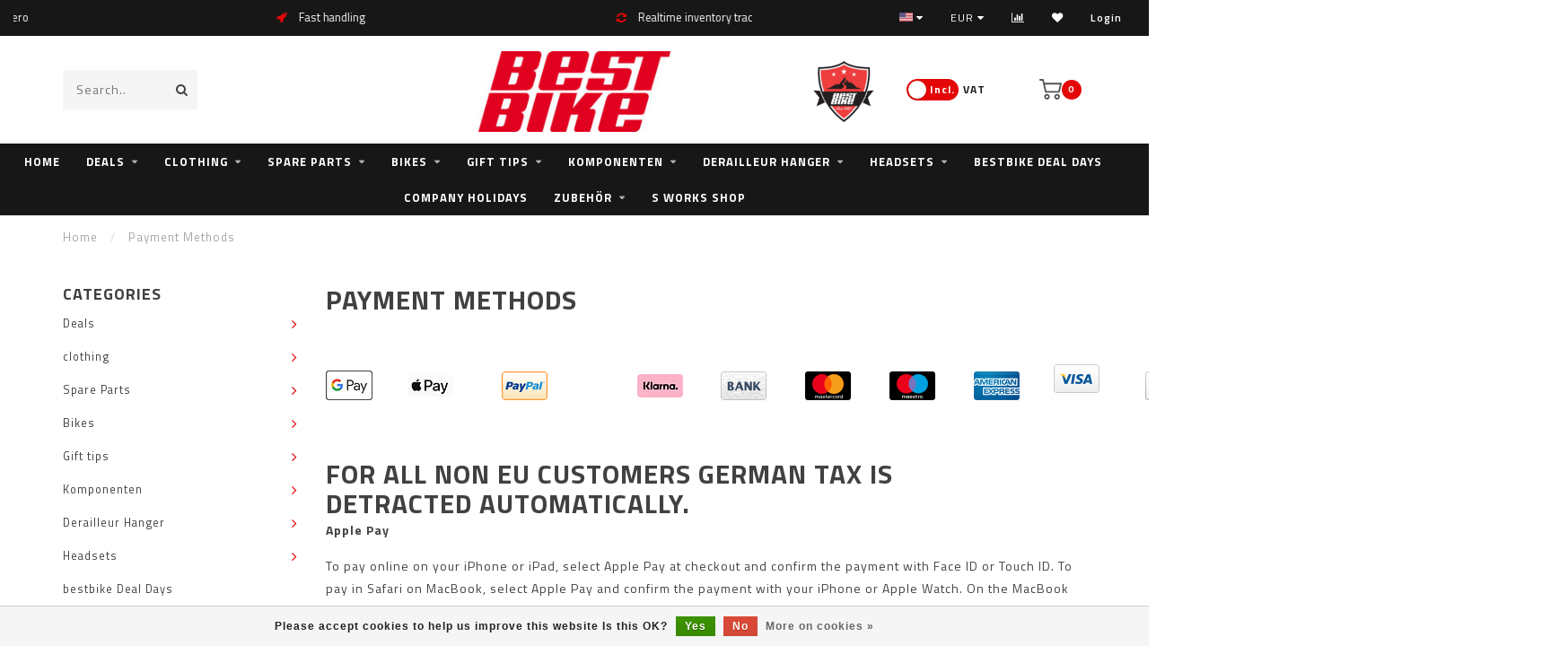

--- FILE ---
content_type: text/html;charset=utf-8
request_url: https://webshop.bestbike.de/us/service/payment-methods/
body_size: 19584
content:
<!DOCTYPE html>
<html lang="us">
  <head>
    
    <!--
        
        Theme Invision | v1.0.5
        Theme designed and created by Dyvelopment - We are true e-commerce heroes!
        
        For custom Lightspeed eCom work like custom design or development,
        please contact us at www.dyvelopment.nl
        
    -->
    
    <meta charset="utf-8"/>
<!-- [START] 'blocks/head.rain' -->
<!--

  (c) 2008-2026 Lightspeed Netherlands B.V.
  http://www.lightspeedhq.com
  Generated: 01-02-2026 @ 03:48:15

-->
<link rel="canonical" href="https://webshop.bestbike.de/us/service/payment-methods/"/>
<link rel="alternate" href="https://webshop.bestbike.de/us/index.rss" type="application/rss+xml" title="New products"/>
<link href="https://cdn.webshopapp.com/assets/cookielaw.css?2025-02-20" rel="stylesheet" type="text/css"/>
<meta name="robots" content="noodp,noydir"/>
<meta name="google-site-verification" content="JQphAHj-i7HSg49T9BLTwkE7hytPHVTH1xo_qvoffsA"/>
<meta property="og:url" content="https://webshop.bestbike.de/us/service/payment-methods/?source=facebook"/>
<meta property="og:site_name" content="bestbike Andreas Kommer"/>
<meta property="og:title" content="Payment"/>
<meta property="og:description" content="quality bikes &amp; parts since 1992"/>
<script src="https://app.dmws.plus/shop-assets/193436/dmws-plus-loader.js?id=0a8699a72ec21d90809a8239bdd13d3f"></script>
<!--[if lt IE 9]>
<script src="https://cdn.webshopapp.com/assets/html5shiv.js?2025-02-20"></script>
<![endif]-->
<!-- [END] 'blocks/head.rain' -->
    
                                
    <title>Payment - bestbike Andreas Kommer</title>
    
    <meta name="description" content="quality bikes &amp; parts since 1992" />
    <meta name="keywords" content="Payment, Methods, Specialized, Centurion, Steuersatz, Headset, Freilauf, Freehub Body" />
    
    <meta http-equiv="X-UA-Compatible" content="IE=edge">
    <meta name="viewport" content="width=device-width, initial-scale=1.0, maximum-scale=1.0, user-scalable=0">
    <meta name="apple-mobile-web-app-capable" content="yes">
    <meta name="apple-mobile-web-app-status-bar-style" content="black">

    <link rel="shortcut icon" href="https://cdn.webshopapp.com/shops/193436/themes/169752/assets/favicon.ico?20260107131038" type="image/x-icon" />
    
        <meta name="format-detection" content="telephone=no">
    <meta name="format-detection" content="date=no">
    <meta name="format-detection" content="address=no">
    <meta name="format-detection" content="email=no">
        
    <script src="//ajax.googleapis.com/ajax/libs/jquery/1.12.4/jquery.min.js"></script>
    <script>window.jQuery || document.write('<script src="https://cdn.webshopapp.com/shops/193436/themes/169752/assets/jquery-1-12-4-min.js?20260127232330">\x3C/script>')</script>
    
    <link href="//fonts.googleapis.com/css?family=Titillium%20Web:400,300,600" rel="stylesheet">
            
    <link rel="stylesheet" href="https://cdn.webshopapp.com/shops/193436/themes/169752/assets/font-awesome-470-min.css?20260127232330" />
    <link rel="stylesheet" href="https://cdn.webshopapp.com/shops/193436/themes/169752/assets/bootstrap-min.css?20260127232330" />
    <link rel="stylesheet" href="https://cdn.webshopapp.com/assets/gui-2-0.css?2025-02-20" />
    <link rel="stylesheet" href="https://cdn.webshopapp.com/assets/gui-responsive-2-0.css?2025-02-20" />
    
            <link rel="stylesheet" href="https://cdn.webshopapp.com/shops/193436/themes/169752/assets/style.css?20260127232330" />
        
    <!-- User defined styles -->
    <link rel="stylesheet" href="https://cdn.webshopapp.com/shops/193436/themes/169752/assets/settings.css?20260127232330" />
    <link rel="stylesheet" href="https://cdn.webshopapp.com/shops/193436/themes/169752/assets/custom.css?20260127232330" />
    
    <script>
      if (!window.console) window.console = {};
      if (!window.console.log) window.console.log = function () { };
      
      var productStorage = {};
      
      var shop = 193436;    
      var staticUrl = 'https://static.webshopapp.com/shops/193436/';
      var currentLang = 'English (US)';
      var currencySymbol = '€';
      var currencyTitle = 'eur';
      
			var addToCartUrl = 'https://webshop.bestbike.de/us/cart/add/';
			var gotoProductUrl = 'https://webshop.bestbike.de/us/go/product/';
      
      /* Some global vars */
      var domain = 'https://webshop.bestbike.de/';
      var url = 'https://webshop.bestbike.de/us/';
      var mainUrl = 'https://webshop.bestbike.de/us/';
      var searchUrl = 'https://webshop.bestbike.de/us/search/';
      var cartUrl = 'https://webshop.bestbike.de/us/cart/';
      var checkoutUrl = 'https://webshop.bestbike.de/us/checkout/';
      var notification = false;
      var b2b = false;
			var navbar_dimbg = true;
      var freeShippingNotice = true;
			var currencySymbol = '€';
			var currencyCode = 'EUR';
			var formKey = "a9b25aa5797aff202151e9324fdf9e61";
			var iOSSupport = 1.000000;
      
      
      /* Quick settings */
      var enableQuickShop = true;
			var sliderTimout = 6000;
			var imageRatio = 'square';
			var variantBlocks = true; 
			var hover_shows_second_image = true;
			var imageSize = '325x325x2';
      
      /* Some prefedined translations */
      var tContinueShopping = 'Continue shopping';
      var tProceedToCheckout = 'Proceed to checkout';
      var tViewProduct = 'View product';
      var tAddtoCart = 'Add to cart';
      var tNoInformationFound = 'No information found';
      var tView = 'View';
			var tMoreInfo = 'More info';
      var tCheckout = 'Checkout';
			var tClose = 'Close';
      var tNavigation = 'Navigation';
      var tInStock = 'In stock';
      var tOutOfStock = 'Out of stock';
      var tFreeShipping = '';
      var tAmountToFreeShipping = '';
      var tBackorder = 'Backorder';
      var tSearch = 'Search';
			var tTax = 'Incl. VAT';
			var tExclShipping = 'Excl. <a href="https://webshop.bestbike.de/us/service/shipping-returns/" target="_blank">Shipping costs</a>';
			var tCustomizeProduct = 'Customize product';
			var tExpired = 'Expired';
			var tDealExpired = 'Deal expired';
			var tCompare = 'Compare';
			var tWishlist = 'Wish List';
			var tCart = 'Cart';
      
      var amountToFreeShipping = parseFloat(100);
      
            function getServerTime()
      {
        return new Date ("Feb 1, 2026 03:48:15 +0100");
      }
    </script>
    
        
      </head>
  <body class="">
    
    <div class="body-content">
          
<script type="text/javascript">
  var google_tag_params = {
  ecomm_prodid: '',
  ecomm_pagetype: 'other',
  ecomm_totalvalue: 0.00,
  };
  
  dataLayer = [{
    google_tag_params: window.google_tag_params
  }];
</script>

        
    <div class="overlay">
      <i class="fa fa-times"></i>
    </div>
    
    <header>
      
<div id="topbar">
  <div class="container-fluid">
    <div class="row">
      
      <div class="col-md-8">
        
	<script style="display:none;">
    var dmws_plus_w8gt0_exclVatText = 'Excl. VAT';
    var dmws_plus_w8gt0_inclVatText = 'Incl. VAT';
  </script>
  <li id="dmws-p_w8g3t0-vat-switch">
    <div id="dmws-p_w8g3t0-vat-toggle" class="active">
      <span data-switch="incl" class="active">Incl.</span>
      <span data-switch="excl" >Excl.</span>
    </div>
    <b>VAT</b>
  </li>




        
<div class="usps-slider-holder" style="width:100%;">
  <div class="swiper-container usps-header">
    <div class="swiper-wrapper">
      
                <div class="swiper-slide usp-block">
          <i class="fa fa-heartbeat" aria-hidden="true"></i> Specialized Spare Parts Hero
        </div>
              
                <div class="swiper-slide usp-block">
          <i class="fa fa-rocket" aria-hidden="true"></i> Fast handling
        </div>
                
                <div class="swiper-slide usp-block">
          <i class="fa fa-refresh" aria-hidden="true"></i> Realtime inventory tracking!
        </div>
              
              
		</div>
	</div>
</div>

      </div>
      
      <div class="col-md-4 col-xs-12 hidden-sm hidden-xs hidden-xxs" id="topbar-right">
        <ul>
          <li class="langs dropdown-holder">
            <a href="#" data-toggle="dropdown"><span class="flags us"></span> <i class="fa fa-caret-down"></i></a>
            
            <ul class="currency-langs-holder dropdown-content dropdown-right">
              <li><strong>Select your language</strong></li>
                                                              
	<li><a lang="de" title="Deutsch" href="https://webshop.bestbike.de/de/service/payment-methods"><span class="flags de"></span> Deutsch</a></li>
	<li><a lang="us" title="English (US)" href="https://webshop.bestbike.de/us/service/payment-methods"><span class="flags us"></span> English (US)</a></li>
          	</ul>
            
          </li>
          <li  class="currencies dropdown-holder">
            <a href="#" data-toggle="dropdown"><span class="currency-EUR">EUR</span> <i class="fa fa-caret-down"></i></a>
            
                    <ul class="dropdown-content dropdown-right">
                                        <li><a href="https://webshop.bestbike.de/us/session/currency/eur/"><span class="currency-EUR">EUR</span></a></li>
                                        </ul>

	        </li>
          <li class="compare"><a href="https://webshop.bestbike.de/us/compare/" title="Compare"><i class="fa fa-bar-chart"></i></a></li>
          <li class="wishlist"><a href="https://webshop.bestbike.de/us/account/wishlist/" title="My wishlist"><i class="fa fa-heart"></i></a></li>
          <li class="account">
            <a href="https://webshop.bestbike.de/us/account/">
              Login            </a>
          </li>
                    
        </ul>
      </div>

    </div>
  </div>
</div>

<!-- Topbar -->
<!-- End topbar -->

<div id="header-holder">
<div class="container" id="header">
  <div class="row">
    
    <div id="header-left" class="col-sm-4 col-xs-3">
      <!--<a href=""><i class="fa fa-user"></i></a>
      <a href=""><i class="fa fa-heart"></i></a>
      <a href=""><i class="fa fa-exchange"></i></a> -->
      
      <div id="mobilenav" class="visible-xxs visible-xs visible-sm">
                <div class="nav-icon">
          <div class="bar1"></div>
        	<div class="bar2"></div>
        	<div class="bar3"></div>
        </div>
      </div>
      
      <div id="scrollnav" class="scrollnav">
                <div class="nav-icon">
          <div class="bar1"></div>
        	<div class="bar2"></div>
        	<div class="bar3"></div>
        </div>
      </div>
      
      <span id="mobilesearch" class="visible-xxs visible-xs visible-sm">
        <a href="https://webshop.bestbike.de/us/"><i class="fa fa-search" aria-hidden="true"></i></a>
      </span>
      
      <div class="search hidden-sm hidden-xs hidden-xxs">             
        <form action="https://webshop.bestbike.de/us/search/" class="searchform" method="get">
          <div class="search-holder">
            <input type="text" class="searchbox" name="q" placeholder="Search.." autocomplete="off">
          	<!-- d -->
            
            <i class="fa fa-search" aria-hidden="true"></i><i class="fa fa-times clearsearch" aria-hidden="true"></i>
          </div>
          
          
        </form>
          
          <div class="searchcontent hidden-xs hidden-xxs">
            <div class="searchresults"></div>
            <div class="more"><a href="#" class="search-viewall">View all results <span>(0)</span></a></div>
            <div class="noresults">No products found</div>
          </div>
      </div>
    </div>
    
    <div class="col-sm-4 col-xs-6" id="logo">
              <a href="https://webshop.bestbike.de/us/" class="hidden-xs hidden-xxs"><img class="" src="https://cdn.webshopapp.com/shops/193436/themes/169752/assets/logo.png?20260107131038" alt="bestbike"></a>
        <a href="https://webshop.bestbike.de/us/" class="visible-xxs visible-xs"><img class="" src="https://cdn.webshopapp.com/shops/193436/themes/169752/assets/logo-mobile.png?20260107131038" alt="bestbike"></a>
            
    </div>
    
        
        
    <!--<div class="col-md-5 col-sm-7 hidden-xs hidden-xxs" id="hallmark">
            <img src="https://cdn.webshopapp.com/shops/193436/themes/169752/assets/hallmark.png?20260107131038" alt="">
          </div> -->
    
    <div class="header-right col-sm-4 col-xs-3">
      
      <div id="hallmark" class="hidden-sm hidden-xs hidden-xxs">
                        <img src="https://cdn.webshopapp.com/shops/193436/themes/169752/assets/hallmark.png?20260107131038" alt="" id="header-hallmark">
                    </div>
      <style>
        #dmws-p_w8g3t0-vat-switch {
          width: 200px;
        }
      </style>
      
	<script style="display:none;">
    var dmws_plus_w8gt0_exclVatText = 'Excl. VAT';
    var dmws_plus_w8gt0_inclVatText = 'Incl. VAT';
  </script>
  <li id="dmws-p_w8g3t0-vat-switch">
    <div id="dmws-p_w8g3t0-vat-toggle" class="active">
      <span data-switch="incl" class="active">Incl.</span>
      <span data-switch="excl" >Excl.</span>
    </div>
    <b>VAT</b>
  </li>




      <!--<div class="cart-header-container">-->
      <div class="cartheader">
        
        <!--<a href="">
          <i class="fa fa-heart-o"></i>
        </a> -->
        
        <div class="cart-container cart maincart">
        
        <a href="https://webshop.bestbike.de/us/cart/">
        <div class="cart-icon">
                    <img src="https://cdn.webshopapp.com/shops/193436/themes/169752/assets/shopping-cart.svg?20260127232330" class="shopping-cart"><span id="qty" class="highlight-bg cart-total-qty">0</span>
        </div>
        
        <!-- <div id="cart-total">
          €0,00
        </div> -->
        </a>
        
        <div class="cart-content-holder hidden-sm hidden-xs hidden-xxs">
          
          <div class="cart-content">
            <h4>Cart</h4>
            
                          <p class="noproducts">You have no items in your shopping cart</p>
                      </div>
          
        </div>
        </div>
      </div>
      <!--</div>-->
      
      
    </div>
  </div>
</div>
</div>

<div class="cf"></div>
  

<div class="  compact hidden-xxs hidden-xs hidden-sm" id="navbar">
  <div class="container-fluid">
    <div class="row">
      <div class="col-md-12">
        <nav>
          <ul class="megamenu compact">
        <li class="hidden-sm hidden-xs hidden-xxs"><a href="https://webshop.bestbike.de/us/">Home</a></li>
  
                <li>
          <a href="https://webshop.bestbike.de/us/deals/" class="dropdown">Deals</a>

          
                    <ul class="sub1 megamenu">
            <li>
              <div class="container">
              <div class="row">
              
                            
                                                            <div class="col-md-8 col-sm-12 maxheight">
                                          
              <div class="row">
                                            <div class="col-md-3 sub-holder">
                  <h4><a href="https://webshop.bestbike.de/us/deals/e-mtb-offers/">E-MTB offers</a></h4>
                  
                                  </div>
                
                                              <div class="col-md-3 sub-holder">
                  <h4><a href="https://webshop.bestbike.de/us/deals/e-gravel-offers/">E-Gravel offers</a></h4>
                  
                                  </div>
                
                                              <div class="col-md-3 sub-holder">
                  <h4><a href="https://webshop.bestbike.de/us/deals/e-trekking-offers/">E-Trekking offers</a></h4>
                  
                                  </div>
                
                                              <div class="col-md-3 sub-holder">
                  <h4><a href="https://webshop.bestbike.de/us/deals/bike-sale/">Bike Sale</a></h4>
                  
                                  </div>
                
                                  <div class="cf"></div>
                                              <div class="col-md-3 sub-holder">
                  <h4><a href="https://webshop.bestbike.de/us/deals/gravel-bike-sale/">Gravel Bike Sale</a></h4>
                  
                                  </div>
                
                                              <div class="col-md-3 sub-holder">
                  <h4><a href="https://webshop.bestbike.de/us/deals/frame-sales/">Frame Sales</a></h4>
                  
                                  </div>
                
                                              <div class="col-md-3 sub-holder">
                  <h4><a href="https://webshop.bestbike.de/us/deals/road-bike-sale/">Road Bike Sale</a></h4>
                  
                                  </div>
                
                                              <div class="col-md-3 sub-holder">
                  <h4><a href="https://webshop.bestbike.de/us/deals/accessories-offers/">Accessories Offers </a></h4>
                  
                                  </div>
                
                                  <div class="cf"></div>
                                              <div class="col-md-3 sub-holder">
                  <h4><a href="https://webshop.bestbike.de/us/deals/clothing-deals/">Clothing deals</a></h4>
                  
                                  </div>
                
                                            </div>
              </div>
              
                            
                            <div class="col-md-4 hidden-sm hidden-xs hidden-xxs">
                <!--<span class="cat-title">Deals</span>-->
                                <a href="#"><img src="https://cdn.webshopapp.com/shops/193436/files/163880738/500x300x1/image.jpg" class="img-responsive subcat-image" alt="Deals"></a>
              </div>
                            
              </div>
                  </div>
            </li>
          </ul>
                    

        </li>
                <li>
          <a href="https://webshop.bestbike.de/us/clothing/" class="dropdown">clothing</a>

          
                    <ul class="sub1 megamenu">
            <li>
              <div class="container">
              <div class="row">
              
                            
                                                            <div class="col-md-8 col-sm-12 maxheight">
                                          
              <div class="row">
                                            <div class="col-md-3 sub-holder">
                  <h4><a href="https://webshop.bestbike.de/us/clothing/caps-beanies/">Caps &amp; Beanies</a></h4>
                  
                                      <ul class="sub2">
                                            <li>
                        <a href="https://webshop.bestbike.de/us/clothing/caps-beanies/specialized/">Specialized</a>
                        
                                              </li>
                                            <li>
                        <a href="https://webshop.bestbike.de/us/clothing/caps-beanies/fox-racing-shox/">Fox Racing Shox</a>
                        
                                              </li>
                                          </ul>
                                  </div>
                
                                              <div class="col-md-3 sub-holder">
                  <h4><a href="https://webshop.bestbike.de/us/clothing/glove-short/">Glove short</a></h4>
                  
                                      <ul class="sub2">
                                            <li>
                        <a href="https://webshop.bestbike.de/us/clothing/glove-short/specialized/">Specialized</a>
                        
                                              </li>
                                          </ul>
                                  </div>
                
                                              <div class="col-md-3 sub-holder">
                  <h4><a href="https://webshop.bestbike.de/us/clothing/long-gloves/">Long gloves</a></h4>
                  
                                      <ul class="sub2">
                                            <li>
                        <a href="https://webshop.bestbike.de/us/clothing/long-gloves/specialized/">Specialized</a>
                        
                                              </li>
                                            <li>
                        <a href="https://webshop.bestbike.de/us/clothing/long-gloves/fox-wear/">Fox Wear</a>
                        
                                              </li>
                                            <li>
                        <a href="https://webshop.bestbike.de/us/clothing/long-gloves/oneal/">ONEAL</a>
                        
                                              </li>
                                            <li>
                        <a href="https://webshop.bestbike.de/us/clothing/long-gloves/poc/">POC</a>
                        
                                              </li>
                                          </ul>
                                  </div>
                
                                              <div class="col-md-3 sub-holder">
                  <h4><a href="https://webshop.bestbike.de/us/clothing/gloves-winter/">Gloves Winter</a></h4>
                  
                                      <ul class="sub2">
                                            <li>
                        <a href="https://webshop.bestbike.de/us/clothing/gloves-winter/specialized/">Specialized</a>
                        
                                              </li>
                                            <li>
                        <a href="https://webshop.bestbike.de/us/clothing/gloves-winter/gripgrap/">GripGrap</a>
                        
                                              </li>
                                          </ul>
                                  </div>
                
                                  <div class="cf"></div>
                                              <div class="col-md-3 sub-holder">
                  <h4><a href="https://webshop.bestbike.de/us/clothing/helmet/">Helmet</a></h4>
                  
                                      <ul class="sub2">
                                            <li>
                        <a href="https://webshop.bestbike.de/us/clothing/helmet/specialized/">Specialized</a>
                        
                                              </li>
                                            <li>
                        <a href="https://webshop.bestbike.de/us/clothing/helmet/fox-wear/">Fox Wear</a>
                        
                                              </li>
                                            <li>
                        <a href="https://webshop.bestbike.de/us/clothing/helmet/poc/">POC</a>
                        
                                              </li>
                                            <li>
                        <a href="https://webshop.bestbike.de/us/clothing/helmet/spare-parts/">Spare Parts</a>
                        
                                              </li>
                                          </ul>
                                  </div>
                
                                              <div class="col-md-3 sub-holder">
                  <h4><a href="https://webshop.bestbike.de/us/clothing/head-warmer/">Head Warmer</a></h4>
                  
                                      <ul class="sub2">
                                            <li>
                        <a href="https://webshop.bestbike.de/us/clothing/head-warmer/specialized/">Specialized</a>
                        
                                              </li>
                                            <li>
                        <a href="https://webshop.bestbike.de/us/clothing/head-warmer/grip-grap/">Grip Grap</a>
                        
                                              </li>
                                          </ul>
                                  </div>
                
                                              <div class="col-md-3 sub-holder">
                  <h4><a href="https://webshop.bestbike.de/us/clothing/shorts/">Shorts</a></h4>
                  
                                      <ul class="sub2">
                                            <li>
                        <a href="https://webshop.bestbike.de/us/clothing/shorts/specialized/">Specialized</a>
                        
                                              </li>
                                            <li>
                        <a href="https://webshop.bestbike.de/us/clothing/shorts/assos/">Assos</a>
                        
                                              </li>
                                            <li>
                        <a href="https://webshop.bestbike.de/us/clothing/shorts/bestbike/">bestbike</a>
                        
                                              </li>
                                            <li>
                        <a href="https://webshop.bestbike.de/us/clothing/shorts/oneal/">ONEAL</a>
                        
                                              </li>
                                            <li>
                        <a href="https://webshop.bestbike.de/us/clothing/shorts/pearl-izumi/">Pearl Izumi</a>
                        
                                              </li>
                                            <li>
                        <a href="https://webshop.bestbike.de/us/clothing/shorts/poc/">POC</a>
                        
                                              </li>
                                          </ul>
                                  </div>
                
                                              <div class="col-md-3 sub-holder">
                  <h4><a href="https://webshop.bestbike.de/us/clothing/tights/">Tights</a></h4>
                  
                                      <ul class="sub2">
                                            <li>
                        <a href="https://webshop.bestbike.de/us/clothing/tights/specialized/">Specialized</a>
                        
                                              </li>
                                            <li>
                        <a href="https://webshop.bestbike.de/us/clothing/tights/assos/">Assos</a>
                        
                                              </li>
                                            <li>
                        <a href="https://webshop.bestbike.de/us/clothing/tights/oneal/">ONEAL</a>
                        
                                              </li>
                                          </ul>
                                  </div>
                
                                  <div class="cf"></div>
                                              <div class="col-md-3 sub-holder">
                  <h4><a href="https://webshop.bestbike.de/us/clothing/jackets/">Jackets</a></h4>
                  
                                      <ul class="sub2">
                                            <li>
                        <a href="https://webshop.bestbike.de/us/clothing/jackets/specialized/">Specialized</a>
                        
                                              </li>
                                            <li>
                        <a href="https://webshop.bestbike.de/us/clothing/jackets/oneal/">ONEAL</a>
                        
                                              </li>
                                          </ul>
                                  </div>
                
                                              <div class="col-md-3 sub-holder">
                  <h4><a href="https://webshop.bestbike.de/us/clothing/knee-warmer/">Knee Warmer</a></h4>
                  
                                  </div>
                
                                              <div class="col-md-3 sub-holder">
                  <h4><a href="https://webshop.bestbike.de/us/clothing/protection/">Protection</a></h4>
                  
                                      <ul class="sub2">
                                            <li>
                        <a href="https://webshop.bestbike.de/us/clothing/protection/elbow-guards/">Elbow Guards</a>
                        
                                                  <ul class="sub3">
                                                        <li>
                              <a href="https://webshop.bestbike.de/us/clothing/protection/elbow-guards/poc/">POC</a>
                            </li>
                                                        <li>
                              <a href="https://webshop.bestbike.de/us/clothing/protection/elbow-guards/specialized/">Specialized</a>
                            </li>
                                                        <li>
                              <a href="https://webshop.bestbike.de/us/clothing/protection/elbow-guards/oneal/">ONEAL</a>
                            </li>
                                                      </ul>
                                              </li>
                                            <li>
                        <a href="https://webshop.bestbike.de/us/clothing/protection/knee-shinguards/">Knee Shinguards</a>
                        
                                                  <ul class="sub3">
                                                        <li>
                              <a href="https://webshop.bestbike.de/us/clothing/protection/knee-shinguards/poc/">POC</a>
                            </li>
                                                        <li>
                              <a href="https://webshop.bestbike.de/us/clothing/protection/knee-shinguards/oneal/">ONEAL</a>
                            </li>
                                                        <li>
                              <a href="https://webshop.bestbike.de/us/clothing/protection/knee-shinguards/race-face/">Race Face</a>
                            </li>
                                                      </ul>
                                              </li>
                                            <li>
                        <a href="https://webshop.bestbike.de/us/clothing/protection/shorts/">Shorts</a>
                        
                                                  <ul class="sub3">
                                                        <li>
                              <a href="https://webshop.bestbike.de/us/clothing/protection/shorts/oneal/">ONEAL</a>
                            </li>
                                                      </ul>
                                              </li>
                                            <li>
                        <a href="https://webshop.bestbike.de/us/clothing/protection/torso-guards/">Torso Guards</a>
                        
                                                  <ul class="sub3">
                                                        <li>
                              <a href="https://webshop.bestbike.de/us/clothing/protection/torso-guards/poc/">POC</a>
                            </li>
                                                      </ul>
                                              </li>
                                            <li>
                        <a href="https://webshop.bestbike.de/us/clothing/protection/neck-brace/">Neck Brace</a>
                        
                                                  <ul class="sub3">
                                                        <li>
                              <a href="https://webshop.bestbike.de/us/clothing/protection/neck-brace/oneal/">ONEAL</a>
                            </li>
                                                      </ul>
                                              </li>
                                            <li>
                        <a href="https://webshop.bestbike.de/us/clothing/protection/ankle-5930699/">Ankle</a>
                        
                                              </li>
                                          </ul>
                                  </div>
                
                                              <div class="col-md-3 sub-holder">
                  <h4><a href="https://webshop.bestbike.de/us/clothing/shoes/">Shoes</a></h4>
                  
                                      <ul class="sub2">
                                            <li>
                        <a href="https://webshop.bestbike.de/us/clothing/shoes/shoes-mountain-bikes/">Shoes Mountain Bikes</a>
                        
                                              </li>
                                            <li>
                        <a href="https://webshop.bestbike.de/us/clothing/shoes/shoes-road/">Shoes Road</a>
                        
                                              </li>
                                            <li>
                        <a href="https://webshop.bestbike.de/us/clothing/shoes/shoes-hobby/">Shoes Hobby</a>
                        
                                              </li>
                                            <li>
                        <a href="https://webshop.bestbike.de/us/clothing/shoes/spare-parts/">Spare Parts</a>
                        
                                              </li>
                                          </ul>
                                  </div>
                
                                  <div class="cf"></div>
                                              <div class="col-md-3 sub-holder">
                  <h4><a href="https://webshop.bestbike.de/us/clothing/socks/">Socks</a></h4>
                  
                                      <ul class="sub2">
                                            <li>
                        <a href="https://webshop.bestbike.de/us/clothing/socks/specialized/">Specialized</a>
                        
                                              </li>
                                            <li>
                        <a href="https://webshop.bestbike.de/us/clothing/socks/pearl-izumi/">Pearl Izumi</a>
                        
                                              </li>
                                          </ul>
                                  </div>
                
                                              <div class="col-md-3 sub-holder">
                  <h4><a href="https://webshop.bestbike.de/us/clothing/jersey-short-sleeve/">Jersey Short Sleeve</a></h4>
                  
                                      <ul class="sub2">
                                            <li>
                        <a href="https://webshop.bestbike.de/us/clothing/jersey-short-sleeve/specialized/">Specialized</a>
                        
                                              </li>
                                            <li>
                        <a href="https://webshop.bestbike.de/us/clothing/jersey-short-sleeve/cannondale/">Cannondale</a>
                        
                                              </li>
                                            <li>
                        <a href="https://webshop.bestbike.de/us/clothing/jersey-short-sleeve/fox-wear/">Fox Wear</a>
                        
                                              </li>
                                            <li>
                        <a href="https://webshop.bestbike.de/us/clothing/jersey-short-sleeve/poc/">POC</a>
                        
                                              </li>
                                          </ul>
                                  </div>
                
                                              <div class="col-md-3 sub-holder">
                  <h4><a href="https://webshop.bestbike.de/us/clothing/jersey-long-sleeve/">Jersey Long Sleeve</a></h4>
                  
                                      <ul class="sub2">
                                            <li>
                        <a href="https://webshop.bestbike.de/us/clothing/jersey-long-sleeve/specialized/">Specialized</a>
                        
                                              </li>
                                            <li>
                        <a href="https://webshop.bestbike.de/us/clothing/jersey-long-sleeve/fox-wear/">Fox Wear</a>
                        
                                              </li>
                                            <li>
                        <a href="https://webshop.bestbike.de/us/clothing/jersey-long-sleeve/poc/">POC</a>
                        
                                              </li>
                                          </ul>
                                  </div>
                
                                              <div class="col-md-3 sub-holder">
                  <h4><a href="https://webshop.bestbike.de/us/clothing/t-shirts/">T-Shirts</a></h4>
                  
                                      <ul class="sub2">
                                            <li>
                        <a href="https://webshop.bestbike.de/us/clothing/t-shirts/specialized/">Specialized</a>
                        
                                              </li>
                                          </ul>
                                  </div>
                
                                  <div class="cf"></div>
                                              <div class="col-md-3 sub-holder">
                  <h4><a href="https://webshop.bestbike.de/us/clothing/overshoes/">Overshoes</a></h4>
                  
                                  </div>
                
                                              <div class="col-md-3 sub-holder">
                  <h4><a href="https://webshop.bestbike.de/us/clothing/vests/">Vests</a></h4>
                  
                                  </div>
                
                                            </div>
              </div>
              
                            
                            <div class="col-md-4 hidden-sm hidden-xs hidden-xxs">
                <!--<span class="cat-title">clothing</span>-->
                                <a href="#"><img src="https://cdn.webshopapp.com/shops/193436/files/244307102/500x300x1/image.jpg" class="img-responsive subcat-image" alt="clothing"></a>
              </div>
                            
              </div>
                  </div>
            </li>
          </ul>
                    

        </li>
                <li>
          <a href="https://webshop.bestbike.de/us/spare-parts/" class="dropdown">Spare Parts</a>

          
                    <ul class="sub1 megamenu">
            <li>
              <div class="container">
              <div class="row">
              
                            
                                                <div class="col-md-12 maxheight">
                                          
              <div class="row">
                                            <div class="col-md-3 sub-holder">
                  <h4><a href="https://webshop.bestbike.de/us/spare-parts/specialized/">Specialized</a></h4>
                  
                                      <ul class="sub2">
                                            <li>
                        <a href="https://webshop.bestbike.de/us/spare-parts/specialized/turbo-batteries/">Turbo batteries</a>
                        
                                              </li>
                                            <li>
                        <a href="https://webshop.bestbike.de/us/spare-parts/specialized/turbo-engines/">turbo engines</a>
                        
                                              </li>
                                            <li>
                        <a href="https://webshop.bestbike.de/us/spare-parts/specialized/turbo-levo-g1-16-17-18-kenevo-18-19/">Turbo Levo G1 16/17/18 Kenevo 18/19</a>
                        
                                              </li>
                                            <li>
                        <a href="https://webshop.bestbike.de/us/spare-parts/specialized/turbo-levo-g2-19-20-21-kenevo-20-21-22/">Turbo Levo G2 19/20/21 Kenevo 20/21/22</a>
                        
                                              </li>
                                            <li>
                        <a href="https://webshop.bestbike.de/us/spare-parts/specialized/turbo-levo-g3-22-23-24/">Turbo Levo G3 22/23/24</a>
                        
                                              </li>
                                            <li>
                        <a href="https://webshop.bestbike.de/us/spare-parts/specialized/turbo-levo-g4/">Turbo Levo G4</a>
                        
                                              </li>
                                            <li>
                        <a href="https://webshop.bestbike.de/us/spare-parts/specialized/turbo-como-vado-18-19-20-21/">Turbo Como/Vado 18/19/20/21</a>
                        
                                              </li>
                                            <li>
                        <a href="https://webshop.bestbike.de/us/spare-parts/specialized/turbo-como-vado-tero-g2-22-23/">Turbo Como/Vado/Tero G2 22/23</a>
                        
                                              </li>
                                            <li>
                        <a href="https://webshop.bestbike.de/us/spare-parts/specialized/turbo-tero-x/">Turbo Tero X</a>
                        
                                              </li>
                                            <li>
                        <a href="https://webshop.bestbike.de/us/spare-parts/specialized/turbo-creo-sl-2/">Turbo Creo SL 2</a>
                        
                                              </li>
                                            <li>
                        <a href="https://webshop.bestbike.de/us/spare-parts/specialized/turbo-levo-sl-kenevo-sl/">Turbo Levo SL / Kenevo  SL</a>
                        
                                              </li>
                                            <li>
                        <a href="https://webshop.bestbike.de/us/spare-parts/specialized/turbo-levo-sl-g2-2023-24/">Turbo Levo SL G2 2023/24</a>
                        
                                              </li>
                                            <li>
                        <a href="https://webshop.bestbike.de/us/spare-parts/specialized/turbo-kenevo-sl-g2-2024-25/">Turbo Kenevo SL G2 2024/25</a>
                        
                                              </li>
                                            <li>
                        <a href="https://webshop.bestbike.de/us/spare-parts/specialized/turbo-vado-sl2/">Turbo Vado SL2</a>
                        
                                              </li>
                                            <li>
                        <a href="https://webshop.bestbike.de/us/spare-parts/specialized/turbo-vado-sl/">Turbo Vado SL</a>
                        
                                              </li>
                                            <li>
                        <a href="https://webshop.bestbike.de/us/spare-parts/specialized/turbo-s/">Turbo S</a>
                        
                                              </li>
                                          </ul>
                                  </div>
                
                                              <div class="col-md-3 sub-holder">
                  <h4><a href="https://webshop.bestbike.de/us/spare-parts/specialized-fsr/">Specialized FSR</a></h4>
                  
                                      <ul class="sub2">
                                            <li>
                        <a href="https://webshop.bestbike.de/us/spare-parts/specialized-fsr/fsr-kettenstrebenschutz/">FSR Kettenstrebenschutz</a>
                        
                                              </li>
                                            <li>
                        <a href="https://webshop.bestbike.de/us/spare-parts/specialized-fsr/fsr-bearing-kits/">FSR bearing kits</a>
                        
                                              </li>
                                            <li>
                        <a href="https://webshop.bestbike.de/us/spare-parts/specialized-fsr/fsr-bolt-kits/">FSR Bolt Kits</a>
                        
                                              </li>
                                            <li>
                        <a href="https://webshop.bestbike.de/us/spare-parts/specialized-fsr/fsr-shock-extensions/">FSR shock extensions</a>
                        
                                              </li>
                                          </ul>
                                  </div>
                
                                              <div class="col-md-3 sub-holder">
                  <h4><a href="https://webshop.bestbike.de/us/spare-parts/specialized-basics/">Specialized Basics</a></h4>
                  
                                      <ul class="sub2">
                                            <li>
                        <a href="https://webshop.bestbike.de/us/spare-parts/specialized-basics/command-post/">Command Post</a>
                        
                                              </li>
                                            <li>
                        <a href="https://webshop.bestbike.de/us/spare-parts/specialized-basics/freewheel-body/">Freewheel body</a>
                        
                                              </li>
                                            <li>
                        <a href="https://webshop.bestbike.de/us/spare-parts/specialized-basics/future-shock-parts/">Future Shock Parts</a>
                        
                                              </li>
                                            <li>
                        <a href="https://webshop.bestbike.de/us/spare-parts/specialized-basics/frame-parts/">Frame Parts</a>
                        
                                              </li>
                                            <li>
                        <a href="https://webshop.bestbike.de/us/spare-parts/specialized-basics/innenlager/">Innenlager</a>
                        
                                              </li>
                                            <li>
                        <a href="https://webshop.bestbike.de/us/spare-parts/specialized-basics/kabelfuehrungen/">Kabelführungen</a>
                        
                                              </li>
                                            <li>
                        <a href="https://webshop.bestbike.de/us/spare-parts/specialized-basics/chain-guide/">Chain guide</a>
                        
                                              </li>
                                            <li>
                        <a href="https://webshop.bestbike.de/us/spare-parts/specialized-basics/kurbel/">Kurbel</a>
                        
                                              </li>
                                            <li>
                        <a href="https://webshop.bestbike.de/us/spare-parts/specialized-basics/roval-speichen/">Roval Speichen</a>
                        
                                              </li>
                                            <li>
                        <a href="https://webshop.bestbike.de/us/spare-parts/specialized-basics/sattelklemmen/">Sattelklemmen</a>
                        
                                              </li>
                                            <li>
                        <a href="https://webshop.bestbike.de/us/spare-parts/specialized-basics/thru-axles/">Thru axles</a>
                        
                                              </li>
                                          </ul>
                                  </div>
                
                                              <div class="col-md-3 sub-holder">
                  <h4><a href="https://webshop.bestbike.de/us/spare-parts/specialized-bikes/">Specialized Bikes</a></h4>
                  
                                      <ul class="sub2">
                                            <li>
                        <a href="https://webshop.bestbike.de/us/spare-parts/specialized-bikes/aethos-parts/">Aethos Parts</a>
                        
                                              </li>
                                            <li>
                        <a href="https://webshop.bestbike.de/us/spare-parts/specialized-bikes/demo-parts/">Demo parts</a>
                        
                                              </li>
                                            <li>
                        <a href="https://webshop.bestbike.de/us/spare-parts/specialized-bikes/diverge-parts/">Diverge Parts</a>
                        
                                              </li>
                                            <li>
                        <a href="https://webshop.bestbike.de/us/spare-parts/specialized-bikes/enduro-parts/">Enduro Parts</a>
                        
                                              </li>
                                            <li>
                        <a href="https://webshop.bestbike.de/us/spare-parts/specialized-bikes/epic-parts/">Epic Parts </a>
                        
                                              </li>
                                            <li>
                        <a href="https://webshop.bestbike.de/us/spare-parts/specialized-bikes/tarmac-parts/">Tarmac Parts</a>
                        
                                              </li>
                                            <li>
                        <a href="https://webshop.bestbike.de/us/spare-parts/specialized-bikes/roubiax-parts/">Roubiax Parts</a>
                        
                                              </li>
                                            <li>
                        <a href="https://webshop.bestbike.de/us/spare-parts/specialized-bikes/stumpjumper-evo/">Stumpjumper / EVO</a>
                        
                                              </li>
                                            <li>
                        <a href="https://webshop.bestbike.de/us/spare-parts/specialized-bikes/stumpjumper-15/">Stumpjumper 15</a>
                        
                                              </li>
                                          </ul>
                                  </div>
                
                                  <div class="cf"></div>
                                              <div class="col-md-3 sub-holder">
                  <h4><a href="https://webshop.bestbike.de/us/spare-parts/cannondale/">Cannondale</a></h4>
                  
                                      <ul class="sub2">
                                            <li>
                        <a href="https://webshop.bestbike.de/us/spare-parts/cannondale/cannondale-freewheels/">Cannondale freewheels</a>
                        
                                              </li>
                                            <li>
                        <a href="https://webshop.bestbike.de/us/spare-parts/cannondale/cannondale-cable-guides/">Cannondale Cable Guides</a>
                        
                                              </li>
                                            <li>
                        <a href="https://webshop.bestbike.de/us/spare-parts/cannondale/cannondale-bearing-kits/">Cannondale bearing kits</a>
                        
                                              </li>
                                            <li>
                        <a href="https://webshop.bestbike.de/us/spare-parts/cannondale/cannondale-seat-clamps/">Cannondale seat clamps</a>
                        
                                              </li>
                                            <li>
                        <a href="https://webshop.bestbike.de/us/spare-parts/cannondale/cannondale-derailleur-hangers/">Cannondale derailleur hangers</a>
                        
                                              </li>
                                            <li>
                        <a href="https://webshop.bestbike.de/us/spare-parts/cannondale/cannondale-suspension-service-parts/">Cannondale Suspension Service Parts</a>
                        
                                              </li>
                                            <li>
                        <a href="https://webshop.bestbike.de/us/spare-parts/cannondale/cannondale-headsets/">Cannondale headsets</a>
                        
                                              </li>
                                            <li>
                        <a href="https://webshop.bestbike.de/us/spare-parts/cannondale/cannondale-tools/">Cannondale tools</a>
                        
                                              </li>
                                          </ul>
                                  </div>
                
                                              <div class="col-md-3 sub-holder">
                  <h4><a href="https://webshop.bestbike.de/us/spare-parts/fox-racing-shox/">Fox Racing Shox</a></h4>
                  
                                      <ul class="sub2">
                                            <li>
                        <a href="https://webshop.bestbike.de/us/spare-parts/fox-racing-shox/fox-suspension-service-parts/">Fox Suspension Service Parts</a>
                        
                                              </li>
                                            <li>
                        <a href="https://webshop.bestbike.de/us/spare-parts/fox-racing-shox/fox-shock-parts/">Fox shock parts</a>
                        
                                              </li>
                                          </ul>
                                  </div>
                
                                              <div class="col-md-3 sub-holder">
                  <h4><a href="https://webshop.bestbike.de/us/spare-parts/sealed-bearings/">Sealed Bearings</a></h4>
                  
                                      <ul class="sub2">
                                            <li>
                        <a href="https://webshop.bestbike.de/us/spare-parts/sealed-bearings/hub-bearings/">Hub Bearings</a>
                        
                                              </li>
                                            <li>
                        <a href="https://webshop.bestbike.de/us/spare-parts/sealed-bearings/enduro-bearing-suspention/">Enduro Bearing Suspention</a>
                        
                                              </li>
                                          </ul>
                                  </div>
                
                                              <div class="col-md-3 sub-holder">
                  <h4><a href="https://webshop.bestbike.de/us/spare-parts/rocky-mountain/">Rocky Mountain</a></h4>
                  
                                      <ul class="sub2">
                                            <li>
                        <a href="https://webshop.bestbike.de/us/spare-parts/rocky-mountain/rocky-mountain-service-kits/">Rocky Mountain Service Kits</a>
                        
                                              </li>
                                            <li>
                        <a href="https://webshop.bestbike.de/us/spare-parts/rocky-mountain/schaltaugen/">Schaltaugen</a>
                        
                                              </li>
                                            <li>
                        <a href="https://webshop.bestbike.de/us/spare-parts/rocky-mountain/steckachsen/">Steckachsen</a>
                        
                                              </li>
                                          </ul>
                                  </div>
                
                                  <div class="cf"></div>
                                            </div>
              </div>
              
                            
                            
              </div>
                  </div>
            </li>
          </ul>
                    

        </li>
                <li>
          <a href="https://webshop.bestbike.de/us/bikes/" class="dropdown">Bikes</a>

          
                    <ul class="sub1 megamenu">
            <li>
              <div class="container">
              <div class="row">
              
                            
                                                            <div class="col-md-8 col-sm-12 maxheight">
                                          
              <div class="row">
                                            <div class="col-md-3 sub-holder">
                  <h4><a href="https://webshop.bestbike.de/us/bikes/cannondale/">Cannondale</a></h4>
                  
                                      <ul class="sub2">
                                            <li>
                        <a href="https://webshop.bestbike.de/us/bikes/cannondale/e-bikes-touring-city/">E Bikes Touring / City</a>
                        
                                              </li>
                                            <li>
                        <a href="https://webshop.bestbike.de/us/bikes/cannondale/e-mtb/">E MTB</a>
                        
                                              </li>
                                            <li>
                        <a href="https://webshop.bestbike.de/us/bikes/cannondale/full-suspension/">Full Suspension</a>
                        
                                              </li>
                                            <li>
                        <a href="https://webshop.bestbike.de/us/bikes/cannondale/hardtails/">Hardtails</a>
                        
                                              </li>
                                            <li>
                        <a href="https://webshop.bestbike.de/us/bikes/cannondale/road-bikes/">Road Bikes</a>
                        
                                              </li>
                                            <li>
                        <a href="https://webshop.bestbike.de/us/bikes/cannondale/topstone/">Topstone</a>
                        
                                              </li>
                                            <li>
                        <a href="https://webshop.bestbike.de/us/bikes/cannondale/mavaro-neo/">Mavaro Neo</a>
                        
                                              </li>
                                          </ul>
                                  </div>
                
                                              <div class="col-md-3 sub-holder">
                  <h4><a href="https://webshop.bestbike.de/us/bikes/centurion/">Centurion</a></h4>
                  
                                      <ul class="sub2">
                                            <li>
                        <a href="https://webshop.bestbike.de/us/bikes/centurion/e-bikes/">E Bikes</a>
                        
                                              </li>
                                            <li>
                        <a href="https://webshop.bestbike.de/us/bikes/centurion/cross-fitness/">Cross / Fitness</a>
                        
                                              </li>
                                            <li>
                        <a href="https://webshop.bestbike.de/us/bikes/centurion/full-suspension/">Full Suspension</a>
                        
                                              </li>
                                            <li>
                        <a href="https://webshop.bestbike.de/us/bikes/centurion/hardtails/">Hardtails</a>
                        
                                              </li>
                                            <li>
                        <a href="https://webshop.bestbike.de/us/bikes/centurion/child/">Child</a>
                        
                                              </li>
                                            <li>
                        <a href="https://webshop.bestbike.de/us/bikes/centurion/road-bikes/">Road Bikes</a>
                        
                                              </li>
                                            <li>
                        <a href="https://webshop.bestbike.de/us/bikes/centurion/trekking/">Trekking</a>
                        
                                              </li>
                                          </ul>
                                  </div>
                
                                              <div class="col-md-3 sub-holder">
                  <h4><a href="https://webshop.bestbike.de/us/bikes/specialized/">Specialized</a></h4>
                  
                                      <ul class="sub2">
                                            <li>
                        <a href="https://webshop.bestbike.de/us/bikes/specialized/diverge/">Diverge</a>
                        
                                              </li>
                                            <li>
                        <a href="https://webshop.bestbike.de/us/bikes/specialized/turbo-como/">Turbo Como</a>
                        
                                              </li>
                                            <li>
                        <a href="https://webshop.bestbike.de/us/bikes/specialized/turbo-creo/">Turbo Creo SL2</a>
                        
                                              </li>
                                            <li>
                        <a href="https://webshop.bestbike.de/us/bikes/specialized/turbo-kenevo/">Turbo Kenevo</a>
                        
                                              </li>
                                            <li>
                        <a href="https://webshop.bestbike.de/us/bikes/specialized/turbo-kenevo-sl/">Turbo Kenevo SL</a>
                        
                                              </li>
                                            <li>
                        <a href="https://webshop.bestbike.de/us/bikes/specialized/turbo-levo-g3/">Turbo Levo G3</a>
                        
                                              </li>
                                            <li>
                        <a href="https://webshop.bestbike.de/us/bikes/specialized/turbo-levo-g4/">Turbo Levo G4</a>
                        
                                              </li>
                                            <li>
                        <a href="https://webshop.bestbike.de/us/bikes/specialized/turbo-levo-sl/">Turbo Levo SL</a>
                        
                                              </li>
                                            <li>
                        <a href="https://webshop.bestbike.de/us/bikes/specialized/turbo-levo-sl-g2/">Turbo Levo SL G2</a>
                        
                                              </li>
                                            <li>
                        <a href="https://webshop.bestbike.de/us/bikes/specialized/turbo-porto/">Turbo Porto</a>
                        
                                              </li>
                                            <li>
                        <a href="https://webshop.bestbike.de/us/bikes/specialized/turbo-tero-tero-x/">Turbo Tero / Tero X</a>
                        
                                              </li>
                                            <li>
                        <a href="https://webshop.bestbike.de/us/bikes/specialized/turbo-vado/">Turbo Vado</a>
                        
                                              </li>
                                            <li>
                        <a href="https://webshop.bestbike.de/us/bikes/specialized/turbo-vado-sl2/">Turbo Vado SL2</a>
                        
                                              </li>
                                            <li>
                        <a href="https://webshop.bestbike.de/us/bikes/specialized/turbo-vado-sl/">Turbo Vado SL</a>
                        
                                              </li>
                                            <li>
                        <a href="https://webshop.bestbike.de/us/bikes/specialized/hardtails/">Hardtails</a>
                        
                                              </li>
                                            <li>
                        <a href="https://webshop.bestbike.de/us/bikes/specialized/child/">Child</a>
                        
                                              </li>
                                            <li>
                        <a href="https://webshop.bestbike.de/us/bikes/specialized/road-bikes/">Road Bikes</a>
                        
                                              </li>
                                            <li>
                        <a href="https://webshop.bestbike.de/us/bikes/specialized/stumpjumper/">Stumpjumper</a>
                        
                                              </li>
                                            <li>
                        <a href="https://webshop.bestbike.de/us/bikes/specialized/stumpjumper-15/">Stumpjumper 15</a>
                        
                                              </li>
                                          </ul>
                                  </div>
                
                                            </div>
              </div>
              
                            
                            <div class="col-md-4 hidden-sm hidden-xs hidden-xxs">
                <!--<span class="cat-title">Bikes</span>-->
                                <a href="#"><img src="https://cdn.webshopapp.com/shops/193436/files/159680786/500x300x1/image.jpg" class="img-responsive subcat-image" alt="Bikes"></a>
              </div>
                            
              </div>
                  </div>
            </li>
          </ul>
                    

        </li>
                <li>
          <a href="https://webshop.bestbike.de/us/gift-tips/" class="dropdown">Gift tips</a>

          
                    <ul class="sub1 megamenu">
            <li>
              <div class="container">
              <div class="row">
              
                            
                                                <div class="col-md-12 maxheight">
                                          
              <div class="row">
                                            <div class="col-md-3 sub-holder">
                  <h4><a href="https://webshop.bestbike.de/us/gift-tips/kids/">Kids</a></h4>
                  
                                  </div>
                
                                              <div class="col-md-3 sub-holder">
                  <h4><a href="https://webshop.bestbike.de/us/gift-tips/coupons/">Coupons</a></h4>
                  
                                  </div>
                
                                              <div class="col-md-3 sub-holder">
                  <h4><a href="https://webshop.bestbike.de/us/gift-tips/tools/">Tools</a></h4>
                  
                                  </div>
                
                                              <div class="col-md-3 sub-holder">
                  <h4><a href="https://webshop.bestbike.de/us/gift-tips/warmer/">Warmer</a></h4>
                  
                                  </div>
                
                                  <div class="cf"></div>
                                              <div class="col-md-3 sub-holder">
                  <h4><a href="https://webshop.bestbike.de/us/gift-tips/smart-stuff-for-tecfreaks/">Smart stuff for tecfreaks</a></h4>
                  
                                  </div>
                
                                              <div class="col-md-3 sub-holder">
                  <h4><a href="https://webshop.bestbike.de/us/gift-tips/stylish-for-bikers/">Stylish for bikers</a></h4>
                  
                                  </div>
                
                                            </div>
              </div>
              
                            
                            
              </div>
                  </div>
            </li>
          </ul>
                    

        </li>
                <li>
          <a href="https://webshop.bestbike.de/us/komponenten/" class="dropdown">Komponenten</a>

          
                    <ul class="sub1 megamenu">
            <li>
              <div class="container">
              <div class="row">
              
                            
                                                <div class="col-md-12 maxheight">
                                          
              <div class="row">
                                            <div class="col-md-3 sub-holder">
                  <h4><a href="https://webshop.bestbike.de/us/komponenten/antrieb/">Antrieb</a></h4>
                  
                                      <ul class="sub2">
                                            <li>
                        <a href="https://webshop.bestbike.de/us/komponenten/antrieb/innenlager/">Innenlager</a>
                        
                                              </li>
                                            <li>
                        <a href="https://webshop.bestbike.de/us/komponenten/antrieb/cassettes-7-8-9/">Cassettes 7/8/9</a>
                        
                                              </li>
                                            <li>
                        <a href="https://webshop.bestbike.de/us/komponenten/antrieb/cassettes-10/">Cassettes 10</a>
                        
                                              </li>
                                            <li>
                        <a href="https://webshop.bestbike.de/us/komponenten/antrieb/cassettes-11/">Cassettes 11</a>
                        
                                              </li>
                                            <li>
                        <a href="https://webshop.bestbike.de/us/komponenten/antrieb/cassettes-12/">Cassettes 12</a>
                        
                                              </li>
                                            <li>
                        <a href="https://webshop.bestbike.de/us/komponenten/antrieb/chains-7-8-9/">Chains 7/8/9</a>
                        
                                              </li>
                                            <li>
                        <a href="https://webshop.bestbike.de/us/komponenten/antrieb/ketten-10/">Ketten 10</a>
                        
                                              </li>
                                            <li>
                        <a href="https://webshop.bestbike.de/us/komponenten/antrieb/chains-11/">Chains 11</a>
                        
                                              </li>
                                            <li>
                        <a href="https://webshop.bestbike.de/us/komponenten/antrieb/chains-12/">Chains 12</a>
                        
                                              </li>
                                            <li>
                        <a href="https://webshop.bestbike.de/us/komponenten/antrieb/chain-accessories/">Chain accessories</a>
                        
                                              </li>
                                            <li>
                        <a href="https://webshop.bestbike.de/us/komponenten/antrieb/pedale-mtb/">Pedale MTB</a>
                        
                                              </li>
                                            <li>
                        <a href="https://webshop.bestbike.de/us/komponenten/antrieb/pedale-rennrad/">Pedale Rennrad</a>
                        
                                              </li>
                                            <li>
                        <a href="https://webshop.bestbike.de/us/komponenten/antrieb/pedals-accessories/">Pedals accessories</a>
                        
                                              </li>
                                            <li>
                        <a href="https://webshop.bestbike.de/us/komponenten/antrieb/pedale-tour/">Pedale Tour</a>
                        
                                              </li>
                                            <li>
                        <a href="https://webshop.bestbike.de/us/komponenten/antrieb/kurbeln-zubehoer/">Kurbeln &amp; Zubehör</a>
                        
                                              </li>
                                            <li>
                        <a href="https://webshop.bestbike.de/us/komponenten/antrieb/kettenbloeaetter/">Kettenblöätter</a>
                        
                                              </li>
                                            <li>
                        <a href="https://webshop.bestbike.de/us/komponenten/antrieb/kurbeln-zubehoer-10225298/">Kurbeln / Zubehör</a>
                        
                                              </li>
                                          </ul>
                                  </div>
                
                                              <div class="col-md-3 sub-holder">
                  <h4><a href="https://webshop.bestbike.de/us/komponenten/bremsen/">Bremsen</a></h4>
                  
                                      <ul class="sub2">
                                            <li>
                        <a href="https://webshop.bestbike.de/us/komponenten/bremsen/disc-belaege/">Disc Beläge</a>
                        
                                              </li>
                                            <li>
                        <a href="https://webshop.bestbike.de/us/komponenten/bremsen/felgen-belaege/">Felgen Beläge</a>
                        
                                              </li>
                                            <li>
                        <a href="https://webshop.bestbike.de/us/komponenten/bremsen/disc/">Disc </a>
                        
                                              </li>
                                            <li>
                        <a href="https://webshop.bestbike.de/us/komponenten/bremsen/disc-zubehoer/">Disc Zubehör</a>
                        
                                              </li>
                                          </ul>
                                  </div>
                
                                              <div class="col-md-3 sub-holder">
                  <h4><a href="https://webshop.bestbike.de/us/komponenten/cockpit/">Cockpit</a></h4>
                  
                                      <ul class="sub2">
                                            <li>
                        <a href="https://webshop.bestbike.de/us/komponenten/cockpit/grips/">Grips</a>
                        
                                              </li>
                                            <li>
                        <a href="https://webshop.bestbike.de/us/komponenten/cockpit/lenkerband/">Lenkerband</a>
                        
                                              </li>
                                            <li>
                        <a href="https://webshop.bestbike.de/us/komponenten/cockpit/vorbauten/">Vorbauten</a>
                        
                                              </li>
                                            <li>
                        <a href="https://webshop.bestbike.de/us/komponenten/cockpit/lenker-mtb/">Lenker MTB</a>
                        
                                              </li>
                                            <li>
                        <a href="https://webshop.bestbike.de/us/komponenten/cockpit/glocken/">Glocken</a>
                        
                                              </li>
                                          </ul>
                                  </div>
                
                                              <div class="col-md-3 sub-holder">
                  <h4><a href="https://webshop.bestbike.de/us/komponenten/federgabeln-daempfer/">Federgabeln / Dämpfer</a></h4>
                  
                                      <ul class="sub2">
                                            <li>
                        <a href="https://webshop.bestbike.de/us/komponenten/federgabeln-daempfer/fox-racing-gabeln/">Fox Racing Gabeln</a>
                        
                                              </li>
                                            <li>
                        <a href="https://webshop.bestbike.de/us/komponenten/federgabeln-daempfer/fox-racing-daempfer-zubehoer/">Fox Racing Dämpfer Zubehör</a>
                        
                                              </li>
                                            <li>
                        <a href="https://webshop.bestbike.de/us/komponenten/federgabeln-daempfer/fox-racing-gabel-zubehoer/">Fox Racing Gabel Zubehör</a>
                        
                                              </li>
                                            <li>
                        <a href="https://webshop.bestbike.de/us/komponenten/federgabeln-daempfer/push-industries-gabelzubehoer/">Push Industries Gabelzubehör</a>
                        
                                              </li>
                                            <li>
                        <a href="https://webshop.bestbike.de/us/komponenten/federgabeln-daempfer/werkzeug/">Werkzeug</a>
                        
                                              </li>
                                            <li>
                        <a href="https://webshop.bestbike.de/us/komponenten/federgabeln-daempfer/cannondale-headshok/">Cannondale Headshok</a>
                        
                                              </li>
                                            <li>
                        <a href="https://webshop.bestbike.de/us/komponenten/federgabeln-daempfer/cannondale-lefty/">Cannondale Lefty</a>
                        
                                              </li>
                                            <li>
                        <a href="https://webshop.bestbike.de/us/komponenten/federgabeln-daempfer/fox-racing-daempfer/">Fox Racing Dämpfer</a>
                        
                                              </li>
                                          </ul>
                                  </div>
                
                                  <div class="cf"></div>
                                              <div class="col-md-3 sub-holder">
                  <h4><a href="https://webshop.bestbike.de/us/komponenten/reifen/">Reifen</a></h4>
                  
                                      <ul class="sub2">
                                            <li>
                        <a href="https://webshop.bestbike.de/us/komponenten/reifen/28-gravel/">28&quot; Gravel</a>
                        
                                              </li>
                                            <li>
                        <a href="https://webshop.bestbike.de/us/komponenten/reifen/28-rewnnrad/">28&quot; Rewnnrad</a>
                        
                                              </li>
                                            <li>
                        <a href="https://webshop.bestbike.de/us/komponenten/reifen/28-trekking/">28&quot; Trekking</a>
                        
                                              </li>
                                            <li>
                        <a href="https://webshop.bestbike.de/us/komponenten/reifen/29-mtb/">29&quot; MTB</a>
                        
                                              </li>
                                            <li>
                        <a href="https://webshop.bestbike.de/us/komponenten/reifen/275-mtb/">27,5&quot; MTB</a>
                        
                                              </li>
                                            <li>
                        <a href="https://webshop.bestbike.de/us/komponenten/reifen/26-mtb/">26&quot; MTB</a>
                        
                                              </li>
                                            <li>
                        <a href="https://webshop.bestbike.de/us/komponenten/reifen/12-24/">12-24&quot;</a>
                        
                                              </li>
                                            <li>
                        <a href="https://webshop.bestbike.de/us/komponenten/reifen/tubless-accessories/">Tubless accessories</a>
                        
                                              </li>
                                            <li>
                        <a href="https://webshop.bestbike.de/us/komponenten/reifen/flickzeug-werkzeug/">Flickzeug / Werkzeug</a>
                        
                                              </li>
                                          </ul>
                                  </div>
                
                                              <div class="col-md-3 sub-holder">
                  <h4><a href="https://webshop.bestbike.de/us/komponenten/schlaeuche/">Schläuche</a></h4>
                  
                                      <ul class="sub2">
                                            <li>
                        <a href="https://webshop.bestbike.de/us/komponenten/schlaeuche/28-rennrad/">28&quot; Rennrad</a>
                        
                                              </li>
                                            <li>
                        <a href="https://webshop.bestbike.de/us/komponenten/schlaeuche/28-trekking/">28&quot; Trekking</a>
                        
                                              </li>
                                            <li>
                        <a href="https://webshop.bestbike.de/us/komponenten/schlaeuche/29-mtb/">29&quot; MTB</a>
                        
                                              </li>
                                            <li>
                        <a href="https://webshop.bestbike.de/us/komponenten/schlaeuche/275-mtb/">27,5&quot; MTB</a>
                        
                                              </li>
                                            <li>
                        <a href="https://webshop.bestbike.de/us/komponenten/schlaeuche/26-mtb/">26&quot; MTB</a>
                        
                                              </li>
                                            <li>
                        <a href="https://webshop.bestbike.de/us/komponenten/schlaeuche/12-24/">12-24&quot;</a>
                        
                                              </li>
                                          </ul>
                                  </div>
                
                                              <div class="col-md-3 sub-holder">
                  <h4><a href="https://webshop.bestbike.de/us/komponenten/laufraeder/">Laufräder</a></h4>
                  
                                      <ul class="sub2">
                                            <li>
                        <a href="https://webshop.bestbike.de/us/komponenten/laufraeder/mtb-laufrtaeder/">MTB Laufrtäder</a>
                        
                                              </li>
                                            <li>
                        <a href="https://webshop.bestbike.de/us/komponenten/laufraeder/rennrad-laufraeder/">Rennrad Laufräder</a>
                        
                                              </li>
                                          </ul>
                                  </div>
                
                                              <div class="col-md-3 sub-holder">
                  <h4><a href="https://webshop.bestbike.de/us/komponenten/schaltung/">Schaltung</a></h4>
                  
                                      <ul class="sub2">
                                            <li>
                        <a href="https://webshop.bestbike.de/us/komponenten/schaltung/schaltwerke/">Schaltwerke</a>
                        
                                              </li>
                                            <li>
                        <a href="https://webshop.bestbike.de/us/komponenten/schaltung/schalthebel/">Schalthebel</a>
                        
                                              </li>
                                            <li>
                        <a href="https://webshop.bestbike.de/us/komponenten/schaltung/schaldraedchen/">Schaldrädchen</a>
                        
                                              </li>
                                            <li>
                        <a href="https://webshop.bestbike.de/us/komponenten/schaltung/zuege-und-kleinteile/">Züge und Kleinteile</a>
                        
                                              </li>
                                          </ul>
                                  </div>
                
                                  <div class="cf"></div>
                                              <div class="col-md-3 sub-holder">
                  <h4><a href="https://webshop.bestbike.de/us/komponenten/sattelstuetzen/">Sattelstützen</a></h4>
                  
                                      <ul class="sub2">
                                            <li>
                        <a href="https://webshop.bestbike.de/us/komponenten/sattelstuetzen/sattelstuetzen/">Sattelstützen</a>
                        
                                              </li>
                                            <li>
                        <a href="https://webshop.bestbike.de/us/komponenten/sattelstuetzen/variostuetzen/">Variostützen</a>
                        
                                              </li>
                                            <li>
                        <a href="https://webshop.bestbike.de/us/komponenten/sattelstuetzen/sattelklemmen/">Sattelklemmen</a>
                        
                                              </li>
                                            <li>
                        <a href="https://webshop.bestbike.de/us/komponenten/sattelstuetzen/zubehoer/">Zubehör</a>
                        
                                              </li>
                                          </ul>
                                  </div>
                
                                              <div class="col-md-3 sub-holder">
                  <h4><a href="https://webshop.bestbike.de/us/komponenten/saettel/">Sättel</a></h4>
                  
                                      <ul class="sub2">
                                            <li>
                        <a href="https://webshop.bestbike.de/us/komponenten/saettel/komfort/">Komfort</a>
                        
                                              </li>
                                            <li>
                        <a href="https://webshop.bestbike.de/us/komponenten/saettel/performance/">Performance</a>
                        
                                              </li>
                                          </ul>
                                  </div>
                
                                            </div>
              </div>
              
                            
                            
              </div>
                  </div>
            </li>
          </ul>
                    

        </li>
                <li>
          <a href="https://webshop.bestbike.de/us/derailleur-hanger/" class="dropdown">Derailleur Hanger</a>

          
                    <ul class="sub1 megamenu">
            <li>
              <div class="container">
              <div class="row">
              
                            
                                                            <div class="col-md-8 col-sm-12 maxheight">
                                          
              <div class="row">
                                            <div class="col-md-3 sub-holder">
                  <h4><a href="https://webshop.bestbike.de/us/derailleur-hanger/specialized/">Specialized</a></h4>
                  
                                  </div>
                
                                              <div class="col-md-3 sub-holder">
                  <h4><a href="https://webshop.bestbike.de/us/derailleur-hanger/cannondale-derailleur-hanger/">Cannondale Derailleur Hanger</a></h4>
                  
                                  </div>
                
                                              <div class="col-md-3 sub-holder">
                  <h4><a href="https://webshop.bestbike.de/us/derailleur-hanger/centurion/">Centurion</a></h4>
                  
                                  </div>
                
                                              <div class="col-md-3 sub-holder">
                  <h4><a href="https://webshop.bestbike.de/us/derailleur-hanger/rocky-mountain/">Rocky Mountain</a></h4>
                  
                                  </div>
                
                                  <div class="cf"></div>
                                              <div class="col-md-3 sub-holder">
                  <h4><a href="https://webshop.bestbike.de/us/derailleur-hanger/diverse/">Diverse</a></h4>
                  
                                  </div>
                
                                            </div>
              </div>
              
                            
                            <div class="col-md-4 hidden-sm hidden-xs hidden-xxs">
                <!--<span class="cat-title">Derailleur Hanger</span>-->
                                <a href="#"><img src="https://cdn.webshopapp.com/shops/193436/files/349486716/500x300x1/image.jpg" class="img-responsive subcat-image" alt="Derailleur Hanger"></a>
              </div>
                            
              </div>
                  </div>
            </li>
          </ul>
                    

        </li>
                <li>
          <a href="https://webshop.bestbike.de/us/headsets/" class="dropdown">Headsets</a>

          
                    <ul class="sub1 megamenu">
            <li>
              <div class="container">
              <div class="row">
              
                            
                                                            <div class="col-md-8 col-sm-12 maxheight">
                                          
              <div class="row">
                                            <div class="col-md-3 sub-holder">
                  <h4><a href="https://webshop.bestbike.de/us/headsets/specialized-headsets/">Specialized headsets</a></h4>
                  
                                  </div>
                
                                              <div class="col-md-3 sub-holder">
                  <h4><a href="https://webshop.bestbike.de/us/headsets/cannondale/">Cannondale</a></h4>
                  
                                  </div>
                
                                              <div class="col-md-3 sub-holder">
                  <h4><a href="https://webshop.bestbike.de/us/headsets/ahead-compressor/">Ahead Compressor</a></h4>
                  
                                  </div>
                
                                              <div class="col-md-3 sub-holder">
                  <h4><a href="https://webshop.bestbike.de/us/headsets/ahead-compressor-4538681/">Ahead Compressor</a></h4>
                  
                                  </div>
                
                                  <div class="cf"></div>
                                              <div class="col-md-3 sub-holder">
                  <h4><a href="https://webshop.bestbike.de/us/headsets/fsa/">FSA</a></h4>
                  
                                  </div>
                
                                            </div>
              </div>
              
                            
                            <div class="col-md-4 hidden-sm hidden-xs hidden-xxs">
                <!--<span class="cat-title">Headsets</span>-->
                                <a href="#"><img src="https://cdn.webshopapp.com/shops/193436/files/142489634/500x300x1/image.jpg" class="img-responsive subcat-image" alt="Headsets"></a>
              </div>
                            
              </div>
                  </div>
            </li>
          </ul>
                    

        </li>
                <li>
          <a href="https://webshop.bestbike.de/us/bestbike-deal-days/" class="">bestbike Deal Days</a>

          
                    

        </li>
                <li>
          <a href="https://webshop.bestbike.de/us/company-holidays/" class="">Company holidays</a>

          
                    

        </li>
                <li>
          <a href="https://webshop.bestbike.de/us/zubehoer/" class="dropdown">Zubehör</a>

          
                    <ul class="sub1 megamenu">
            <li>
              <div class="container">
              <div class="row">
              
                            
                                                <div class="col-md-12 maxheight">
                                          
              <div class="row">
                                            <div class="col-md-3 sub-holder">
                  <h4><a href="https://webshop.bestbike.de/us/zubehoer/indoor-trainer/">Indoor Trainer</a></h4>
                  
                                  </div>
                
                                              <div class="col-md-3 sub-holder">
                  <h4><a href="https://webshop.bestbike.de/us/zubehoer/flaschen-halter/">Flaschen / Halter</a></h4>
                  
                                      <ul class="sub2">
                                            <li>
                        <a href="https://webshop.bestbike.de/us/zubehoer/flaschen-halter/flaschen/">Flaschen</a>
                        
                                              </li>
                                            <li>
                        <a href="https://webshop.bestbike.de/us/zubehoer/flaschen-halter/flaschenhalter/">Flaschenhalter</a>
                        
                                              </li>
                                          </ul>
                                  </div>
                
                                              <div class="col-md-3 sub-holder">
                  <h4><a href="https://webshop.bestbike.de/us/zubehoer/werkzeuge/">Werkzeuge</a></h4>
                  
                                      <ul class="sub2">
                                            <li>
                        <a href="https://webshop.bestbike.de/us/zubehoer/werkzeuge/miniwerkzeuge/">Miniwerkzeuge</a>
                        
                                              </li>
                                            <li>
                        <a href="https://webshop.bestbike.de/us/zubehoer/werkzeuge/werkstattbedarf/">Werkstattbedarf</a>
                        
                                              </li>
                                            <li>
                        <a href="https://webshop.bestbike.de/us/zubehoer/werkzeuge/montagestaender/">Montageständer</a>
                        
                                              </li>
                                            <li>
                        <a href="https://webshop.bestbike.de/us/zubehoer/werkzeuge/zubehoer/">Zubehör</a>
                        
                                              </li>
                                          </ul>
                                  </div>
                
                                              <div class="col-md-3 sub-holder">
                  <h4><a href="https://webshop.bestbike.de/us/zubehoer/elektronik/">Elektronik</a></h4>
                  
                                      <ul class="sub2">
                                            <li>
                        <a href="https://webshop.bestbike.de/us/zubehoer/elektronik/akkus-e-bike/">Akkus E Bike</a>
                        
                                              </li>
                                            <li>
                        <a href="https://webshop.bestbike.de/us/zubehoer/elektronik/batterien/">Batterien</a>
                        
                                              </li>
                                            <li>
                        <a href="https://webshop.bestbike.de/us/zubehoer/elektronik/beleuchtung/">Beleuchtung</a>
                        
                                              </li>
                                            <li>
                        <a href="https://webshop.bestbike.de/us/zubehoer/elektronik/computer-navigation/">Computer / Navigation</a>
                        
                                              </li>
                                            <li>
                        <a href="https://webshop.bestbike.de/us/zubehoer/elektronik/navigation/">Navigation</a>
                        
                                              </li>
                                            <li>
                        <a href="https://webshop.bestbike.de/us/zubehoer/elektronik/lupine-lights/">Lupine Lights</a>
                        
                                              </li>
                                            <li>
                        <a href="https://webshop.bestbike.de/us/zubehoer/elektronik/wahoo/">Wahoo</a>
                        
                                              </li>
                                          </ul>
                                  </div>
                
                                  <div class="cf"></div>
                                              <div class="col-md-3 sub-holder">
                  <h4><a href="https://webshop.bestbike.de/us/zubehoer/taschen-transport/">Taschen / Transport</a></h4>
                  
                                      <ul class="sub2">
                                            <li>
                        <a href="https://webshop.bestbike.de/us/zubehoer/taschen-transport/lenkertaschen/">Lenkertaschen</a>
                        
                                              </li>
                                            <li>
                        <a href="https://webshop.bestbike.de/us/zubehoer/taschen-transport/gepaecktraeger/">Gepäckträger</a>
                        
                                              </li>
                                            <li>
                        <a href="https://webshop.bestbike.de/us/zubehoer/taschen-transport/packtaschen/">Packtaschen</a>
                        
                                              </li>
                                            <li>
                        <a href="https://webshop.bestbike.de/us/zubehoer/taschen-transport/satteltaschen/">Satteltaschen</a>
                        
                                              </li>
                                            <li>
                        <a href="https://webshop.bestbike.de/us/zubehoer/taschen-transport/koerbe/">Körbe</a>
                        
                                              </li>
                                            <li>
                        <a href="https://webshop.bestbike.de/us/zubehoer/taschen-transport/ruecksaecke/">Rücksäcke</a>
                        
                                              </li>
                                          </ul>
                                  </div>
                
                                              <div class="col-md-3 sub-holder">
                  <h4><a href="https://webshop.bestbike.de/us/zubehoer/oele-pflege/">Öle / Pflege</a></h4>
                  
                                      <ul class="sub2">
                                            <li>
                        <a href="https://webshop.bestbike.de/us/zubehoer/oele-pflege/schmiermittel/">Schmiermittel</a>
                        
                                              </li>
                                            <li>
                        <a href="https://webshop.bestbike.de/us/zubehoer/oele-pflege/reiniger/">Reiniger</a>
                        
                                              </li>
                                            <li>
                        <a href="https://webshop.bestbike.de/us/zubehoer/oele-pflege/zubehoer/">Zubehör</a>
                        
                                              </li>
                                          </ul>
                                  </div>
                
                                              <div class="col-md-3 sub-holder">
                  <h4><a href="https://webshop.bestbike.de/us/zubehoer/pumpen/">Pumpen</a></h4>
                  
                                      <ul class="sub2">
                                            <li>
                        <a href="https://webshop.bestbike.de/us/zubehoer/pumpen/co2-pumpen/">CO2 Pumpen</a>
                        
                                              </li>
                                            <li>
                        <a href="https://webshop.bestbike.de/us/zubehoer/pumpen/mini-pumpen/">Mini Pumpen</a>
                        
                                              </li>
                                            <li>
                        <a href="https://webshop.bestbike.de/us/zubehoer/pumpen/standpumpen/">Standpumpen</a>
                        
                                              </li>
                                            <li>
                        <a href="https://webshop.bestbike.de/us/zubehoer/pumpen/suspention-pumpen/">Suspention Pumpen</a>
                        
                                              </li>
                                            <li>
                        <a href="https://webshop.bestbike.de/us/zubehoer/pumpen/zubehoer/">Zubehör</a>
                        
                                              </li>
                                          </ul>
                                  </div>
                
                                              <div class="col-md-3 sub-holder">
                  <h4><a href="https://webshop.bestbike.de/us/zubehoer/schloesser/">Schlösser</a></h4>
                  
                                      <ul class="sub2">
                                            <li>
                        <a href="https://webshop.bestbike.de/us/zubehoer/schloesser/kryptonite/">Kryptonite</a>
                        
                                              </li>
                                            <li>
                        <a href="https://webshop.bestbike.de/us/zubehoer/schloesser/bike-alarm-location/">Bike alarm / location</a>
                        
                                              </li>
                                          </ul>
                                  </div>
                
                                  <div class="cf"></div>
                                            </div>
              </div>
              
                            
                            
              </div>
                  </div>
            </li>
          </ul>
                    

        </li>
                <li>
          <a href="https://webshop.bestbike.de/us/s-works-shop/" class="">S WORKS SHOP</a>

          
                    

        </li>
              
                	                      
                
                
      </ul>        </nav>
      </div>
    </div>
  </div>
</div>

    </header>
    
        <div itemscope itemtype="http://schema.org/BreadcrumbList" class="breadcrumbs">
  <div class="container">
    <div class="row">
      <div class="col-md-12">
        <a href="https://webshop.bestbike.de/us/" title="Home">Home</a>
        
                        <span itemprop="itemListElement" itemscope itemtype="http://schema.org/ListItem">
          <span class="seperator">/</span> <a href="https://webshop.bestbike.de/us/service/payment-methods/" itemprop="item"><span itemprop="name">Payment Methods</span></a>
          <meta itemprop="position" content="1" />
        </span>
                      </div>
    </div>
  </div>
</div>        
        
        <div class="container textpage">  

      	<div class="row rowmargin textpage-sidebar">
    <div class="col-md-3 hidden-sm hidden-xs">
      
		
    <div class="sidebar-cats hidden-sm hidden-xs hidden-xxs ">
      <h4>Categories</h4>
      
      <ul class="sub0">
            <li>
        <div class="main-cat">
          <a href="https://webshop.bestbike.de/us/deals/">Deals</a><span class="open-sub"></span>        </div>
        
                
                
        <ul class="sub1">
                    <li class=" nosubs">
            
            <div class="main-cat">
              <a href="https://webshop.bestbike.de/us/deals/e-mtb-offers/">E-MTB offers</a>            </div>
            
                        
          </li>
                    <li class=" nosubs">
            
            <div class="main-cat">
              <a href="https://webshop.bestbike.de/us/deals/e-gravel-offers/">E-Gravel offers</a>            </div>
            
                        
          </li>
                    <li class=" nosubs">
            
            <div class="main-cat">
              <a href="https://webshop.bestbike.de/us/deals/e-trekking-offers/">E-Trekking offers</a>            </div>
            
                        
          </li>
                    <li class=" nosubs">
            
            <div class="main-cat">
              <a href="https://webshop.bestbike.de/us/deals/bike-sale/">Bike Sale</a>            </div>
            
                        
          </li>
                    <li class=" nosubs">
            
            <div class="main-cat">
              <a href="https://webshop.bestbike.de/us/deals/gravel-bike-sale/">Gravel Bike Sale</a>            </div>
            
                        
          </li>
                    <li class=" nosubs">
            
            <div class="main-cat">
              <a href="https://webshop.bestbike.de/us/deals/frame-sales/">Frame Sales</a>            </div>
            
                        
          </li>
                    <li class=" nosubs">
            
            <div class="main-cat">
              <a href="https://webshop.bestbike.de/us/deals/road-bike-sale/">Road Bike Sale</a>            </div>
            
                        
          </li>
                    <li class=" nosubs">
            
            <div class="main-cat">
              <a href="https://webshop.bestbike.de/us/deals/accessories-offers/">Accessories Offers </a>            </div>
            
                        
          </li>
                    <li class=" nosubs">
            
            <div class="main-cat">
              <a href="https://webshop.bestbike.de/us/deals/clothing-deals/">Clothing deals</a>            </div>
            
                        
          </li>
                  </ul>
                
      </li>
            <li>
        <div class="main-cat">
          <a href="https://webshop.bestbike.de/us/clothing/">clothing</a><span class="open-sub"></span>        </div>
        
                
                
        <ul class="sub1">
                    <li class="">
            
            <div class="main-cat">
              <a href="https://webshop.bestbike.de/us/clothing/caps-beanies/">Caps &amp; Beanies</a><span class="open-sub"></span>            </div>
            
                        <ul class="sub2">
                            <li>
                
                <div class="main-cat">
                  <a href="https://webshop.bestbike.de/us/clothing/caps-beanies/specialized/">Specialized</a>                </div>
                
                                  
              </li>
                            <li>
                
                <div class="main-cat">
                  <a href="https://webshop.bestbike.de/us/clothing/caps-beanies/fox-racing-shox/">Fox Racing Shox</a>                </div>
                
                                  
              </li>
                          </ul>
                        
          </li>
                    <li class="">
            
            <div class="main-cat">
              <a href="https://webshop.bestbike.de/us/clothing/glove-short/">Glove short</a><span class="open-sub"></span>            </div>
            
                        <ul class="sub2">
                            <li>
                
                <div class="main-cat">
                  <a href="https://webshop.bestbike.de/us/clothing/glove-short/specialized/">Specialized</a>                </div>
                
                                  
              </li>
                          </ul>
                        
          </li>
                    <li class="">
            
            <div class="main-cat">
              <a href="https://webshop.bestbike.de/us/clothing/long-gloves/">Long gloves</a><span class="open-sub"></span>            </div>
            
                        <ul class="sub2">
                            <li>
                
                <div class="main-cat">
                  <a href="https://webshop.bestbike.de/us/clothing/long-gloves/specialized/">Specialized</a>                </div>
                
                                  
              </li>
                            <li>
                
                <div class="main-cat">
                  <a href="https://webshop.bestbike.de/us/clothing/long-gloves/fox-wear/">Fox Wear</a>                </div>
                
                                  
              </li>
                            <li>
                
                <div class="main-cat">
                  <a href="https://webshop.bestbike.de/us/clothing/long-gloves/oneal/">ONEAL</a>                </div>
                
                                  
              </li>
                            <li>
                
                <div class="main-cat">
                  <a href="https://webshop.bestbike.de/us/clothing/long-gloves/poc/">POC</a>                </div>
                
                                  
              </li>
                          </ul>
                        
          </li>
                    <li class="">
            
            <div class="main-cat">
              <a href="https://webshop.bestbike.de/us/clothing/gloves-winter/">Gloves Winter</a><span class="open-sub"></span>            </div>
            
                        <ul class="sub2">
                            <li>
                
                <div class="main-cat">
                  <a href="https://webshop.bestbike.de/us/clothing/gloves-winter/specialized/">Specialized</a>                </div>
                
                                  
              </li>
                            <li>
                
                <div class="main-cat">
                  <a href="https://webshop.bestbike.de/us/clothing/gloves-winter/gripgrap/">GripGrap</a>                </div>
                
                                  
              </li>
                          </ul>
                        
          </li>
                    <li class="">
            
            <div class="main-cat">
              <a href="https://webshop.bestbike.de/us/clothing/helmet/">Helmet</a><span class="open-sub"></span>            </div>
            
                        <ul class="sub2">
                            <li>
                
                <div class="main-cat">
                  <a href="https://webshop.bestbike.de/us/clothing/helmet/specialized/">Specialized</a>                </div>
                
                                  
              </li>
                            <li>
                
                <div class="main-cat">
                  <a href="https://webshop.bestbike.de/us/clothing/helmet/fox-wear/">Fox Wear</a>                </div>
                
                                  
              </li>
                            <li>
                
                <div class="main-cat">
                  <a href="https://webshop.bestbike.de/us/clothing/helmet/poc/">POC</a>                </div>
                
                                  
              </li>
                            <li>
                
                <div class="main-cat">
                  <a href="https://webshop.bestbike.de/us/clothing/helmet/spare-parts/">Spare Parts</a>                </div>
                
                                  
              </li>
                          </ul>
                        
          </li>
                    <li class="">
            
            <div class="main-cat">
              <a href="https://webshop.bestbike.de/us/clothing/head-warmer/">Head Warmer</a><span class="open-sub"></span>            </div>
            
                        <ul class="sub2">
                            <li>
                
                <div class="main-cat">
                  <a href="https://webshop.bestbike.de/us/clothing/head-warmer/specialized/">Specialized</a>                </div>
                
                                  
              </li>
                            <li>
                
                <div class="main-cat">
                  <a href="https://webshop.bestbike.de/us/clothing/head-warmer/grip-grap/">Grip Grap</a>                </div>
                
                                  
              </li>
                          </ul>
                        
          </li>
                    <li class="">
            
            <div class="main-cat">
              <a href="https://webshop.bestbike.de/us/clothing/shorts/">Shorts</a><span class="open-sub"></span>            </div>
            
                        <ul class="sub2">
                            <li>
                
                <div class="main-cat">
                  <a href="https://webshop.bestbike.de/us/clothing/shorts/specialized/">Specialized</a>                </div>
                
                                  
              </li>
                            <li>
                
                <div class="main-cat">
                  <a href="https://webshop.bestbike.de/us/clothing/shorts/assos/">Assos</a>                </div>
                
                                  
              </li>
                            <li>
                
                <div class="main-cat">
                  <a href="https://webshop.bestbike.de/us/clothing/shorts/bestbike/">bestbike</a>                </div>
                
                                  
              </li>
                            <li>
                
                <div class="main-cat">
                  <a href="https://webshop.bestbike.de/us/clothing/shorts/oneal/">ONEAL</a>                </div>
                
                                  
              </li>
                            <li>
                
                <div class="main-cat">
                  <a href="https://webshop.bestbike.de/us/clothing/shorts/pearl-izumi/">Pearl Izumi</a>                </div>
                
                                  
              </li>
                            <li>
                
                <div class="main-cat">
                  <a href="https://webshop.bestbike.de/us/clothing/shorts/poc/">POC</a>                </div>
                
                                  
              </li>
                          </ul>
                        
          </li>
                    <li class="">
            
            <div class="main-cat">
              <a href="https://webshop.bestbike.de/us/clothing/tights/">Tights</a><span class="open-sub"></span>            </div>
            
                        <ul class="sub2">
                            <li>
                
                <div class="main-cat">
                  <a href="https://webshop.bestbike.de/us/clothing/tights/specialized/">Specialized</a>                </div>
                
                                  
              </li>
                            <li>
                
                <div class="main-cat">
                  <a href="https://webshop.bestbike.de/us/clothing/tights/assos/">Assos</a>                </div>
                
                                  
              </li>
                            <li>
                
                <div class="main-cat">
                  <a href="https://webshop.bestbike.de/us/clothing/tights/oneal/">ONEAL</a>                </div>
                
                                  
              </li>
                          </ul>
                        
          </li>
                    <li class="">
            
            <div class="main-cat">
              <a href="https://webshop.bestbike.de/us/clothing/jackets/">Jackets</a><span class="open-sub"></span>            </div>
            
                        <ul class="sub2">
                            <li>
                
                <div class="main-cat">
                  <a href="https://webshop.bestbike.de/us/clothing/jackets/specialized/">Specialized</a>                </div>
                
                                  
              </li>
                            <li>
                
                <div class="main-cat">
                  <a href="https://webshop.bestbike.de/us/clothing/jackets/oneal/">ONEAL</a>                </div>
                
                                  
              </li>
                          </ul>
                        
          </li>
                    <li class=" nosubs">
            
            <div class="main-cat">
              <a href="https://webshop.bestbike.de/us/clothing/knee-warmer/">Knee Warmer</a>            </div>
            
                        
          </li>
                    <li class="">
            
            <div class="main-cat">
              <a href="https://webshop.bestbike.de/us/clothing/protection/">Protection</a><span class="open-sub"></span>            </div>
            
                        <ul class="sub2">
                            <li>
                
                <div class="main-cat">
                  <a href="https://webshop.bestbike.de/us/clothing/protection/elbow-guards/">Elbow Guards</a><span class="open-sub"></span>                </div>
                
                                    <ul class="sub3">
                                        <li>
                      <div class="main-cat"><a href="https://webshop.bestbike.de/us/clothing/protection/elbow-guards/poc/">POC</a></div>
                    </li>
                                        <li>
                      <div class="main-cat"><a href="https://webshop.bestbike.de/us/clothing/protection/elbow-guards/specialized/">Specialized</a></div>
                    </li>
                                        <li>
                      <div class="main-cat"><a href="https://webshop.bestbike.de/us/clothing/protection/elbow-guards/oneal/">ONEAL</a></div>
                    </li>
                                      </ul>
                                  
              </li>
                            <li>
                
                <div class="main-cat">
                  <a href="https://webshop.bestbike.de/us/clothing/protection/knee-shinguards/">Knee Shinguards</a><span class="open-sub"></span>                </div>
                
                                    <ul class="sub3">
                                        <li>
                      <div class="main-cat"><a href="https://webshop.bestbike.de/us/clothing/protection/knee-shinguards/poc/">POC</a></div>
                    </li>
                                        <li>
                      <div class="main-cat"><a href="https://webshop.bestbike.de/us/clothing/protection/knee-shinguards/oneal/">ONEAL</a></div>
                    </li>
                                        <li>
                      <div class="main-cat"><a href="https://webshop.bestbike.de/us/clothing/protection/knee-shinguards/race-face/">Race Face</a></div>
                    </li>
                                      </ul>
                                  
              </li>
                            <li>
                
                <div class="main-cat">
                  <a href="https://webshop.bestbike.de/us/clothing/protection/shorts/">Shorts</a><span class="open-sub"></span>                </div>
                
                                    <ul class="sub3">
                                        <li>
                      <div class="main-cat"><a href="https://webshop.bestbike.de/us/clothing/protection/shorts/oneal/">ONEAL</a></div>
                    </li>
                                      </ul>
                                  
              </li>
                            <li>
                
                <div class="main-cat">
                  <a href="https://webshop.bestbike.de/us/clothing/protection/torso-guards/">Torso Guards</a><span class="open-sub"></span>                </div>
                
                                    <ul class="sub3">
                                        <li>
                      <div class="main-cat"><a href="https://webshop.bestbike.de/us/clothing/protection/torso-guards/poc/">POC</a></div>
                    </li>
                                      </ul>
                                  
              </li>
                            <li>
                
                <div class="main-cat">
                  <a href="https://webshop.bestbike.de/us/clothing/protection/neck-brace/">Neck Brace</a><span class="open-sub"></span>                </div>
                
                                    <ul class="sub3">
                                        <li>
                      <div class="main-cat"><a href="https://webshop.bestbike.de/us/clothing/protection/neck-brace/oneal/">ONEAL</a></div>
                    </li>
                                      </ul>
                                  
              </li>
                            <li>
                
                <div class="main-cat">
                  <a href="https://webshop.bestbike.de/us/clothing/protection/ankle-5930699/">Ankle</a>                </div>
                
                                  
              </li>
                          </ul>
                        
          </li>
                    <li class="">
            
            <div class="main-cat">
              <a href="https://webshop.bestbike.de/us/clothing/shoes/">Shoes</a><span class="open-sub"></span>            </div>
            
                        <ul class="sub2">
                            <li>
                
                <div class="main-cat">
                  <a href="https://webshop.bestbike.de/us/clothing/shoes/shoes-mountain-bikes/">Shoes Mountain Bikes</a>                </div>
                
                                  
              </li>
                            <li>
                
                <div class="main-cat">
                  <a href="https://webshop.bestbike.de/us/clothing/shoes/shoes-road/">Shoes Road</a>                </div>
                
                                  
              </li>
                            <li>
                
                <div class="main-cat">
                  <a href="https://webshop.bestbike.de/us/clothing/shoes/shoes-hobby/">Shoes Hobby</a>                </div>
                
                                  
              </li>
                            <li>
                
                <div class="main-cat">
                  <a href="https://webshop.bestbike.de/us/clothing/shoes/spare-parts/">Spare Parts</a>                </div>
                
                                  
              </li>
                          </ul>
                        
          </li>
                    <li class="">
            
            <div class="main-cat">
              <a href="https://webshop.bestbike.de/us/clothing/socks/">Socks</a><span class="open-sub"></span>            </div>
            
                        <ul class="sub2">
                            <li>
                
                <div class="main-cat">
                  <a href="https://webshop.bestbike.de/us/clothing/socks/specialized/">Specialized</a>                </div>
                
                                  
              </li>
                            <li>
                
                <div class="main-cat">
                  <a href="https://webshop.bestbike.de/us/clothing/socks/pearl-izumi/">Pearl Izumi</a>                </div>
                
                                  
              </li>
                          </ul>
                        
          </li>
                    <li class="">
            
            <div class="main-cat">
              <a href="https://webshop.bestbike.de/us/clothing/jersey-short-sleeve/">Jersey Short Sleeve</a><span class="open-sub"></span>            </div>
            
                        <ul class="sub2">
                            <li>
                
                <div class="main-cat">
                  <a href="https://webshop.bestbike.de/us/clothing/jersey-short-sleeve/specialized/">Specialized</a>                </div>
                
                                  
              </li>
                            <li>
                
                <div class="main-cat">
                  <a href="https://webshop.bestbike.de/us/clothing/jersey-short-sleeve/cannondale/">Cannondale</a>                </div>
                
                                  
              </li>
                            <li>
                
                <div class="main-cat">
                  <a href="https://webshop.bestbike.de/us/clothing/jersey-short-sleeve/fox-wear/">Fox Wear</a>                </div>
                
                                  
              </li>
                            <li>
                
                <div class="main-cat">
                  <a href="https://webshop.bestbike.de/us/clothing/jersey-short-sleeve/poc/">POC</a>                </div>
                
                                  
              </li>
                          </ul>
                        
          </li>
                    <li class="">
            
            <div class="main-cat">
              <a href="https://webshop.bestbike.de/us/clothing/jersey-long-sleeve/">Jersey Long Sleeve</a><span class="open-sub"></span>            </div>
            
                        <ul class="sub2">
                            <li>
                
                <div class="main-cat">
                  <a href="https://webshop.bestbike.de/us/clothing/jersey-long-sleeve/specialized/">Specialized</a>                </div>
                
                                  
              </li>
                            <li>
                
                <div class="main-cat">
                  <a href="https://webshop.bestbike.de/us/clothing/jersey-long-sleeve/fox-wear/">Fox Wear</a>                </div>
                
                                  
              </li>
                            <li>
                
                <div class="main-cat">
                  <a href="https://webshop.bestbike.de/us/clothing/jersey-long-sleeve/poc/">POC</a>                </div>
                
                                  
              </li>
                          </ul>
                        
          </li>
                    <li class="">
            
            <div class="main-cat">
              <a href="https://webshop.bestbike.de/us/clothing/t-shirts/">T-Shirts</a><span class="open-sub"></span>            </div>
            
                        <ul class="sub2">
                            <li>
                
                <div class="main-cat">
                  <a href="https://webshop.bestbike.de/us/clothing/t-shirts/specialized/">Specialized</a>                </div>
                
                                  
              </li>
                          </ul>
                        
          </li>
                    <li class=" nosubs">
            
            <div class="main-cat">
              <a href="https://webshop.bestbike.de/us/clothing/overshoes/">Overshoes</a>            </div>
            
                        
          </li>
                    <li class=" nosubs">
            
            <div class="main-cat">
              <a href="https://webshop.bestbike.de/us/clothing/vests/">Vests</a>            </div>
            
                        
          </li>
                  </ul>
                
      </li>
            <li>
        <div class="main-cat">
          <a href="https://webshop.bestbike.de/us/spare-parts/">Spare Parts</a><span class="open-sub"></span>        </div>
        
                
                
        <ul class="sub1">
                    <li class="">
            
            <div class="main-cat">
              <a href="https://webshop.bestbike.de/us/spare-parts/specialized/">Specialized</a><span class="open-sub"></span>            </div>
            
                        <ul class="sub2">
                            <li>
                
                <div class="main-cat">
                  <a href="https://webshop.bestbike.de/us/spare-parts/specialized/turbo-batteries/">Turbo batteries</a>                </div>
                
                                  
              </li>
                            <li>
                
                <div class="main-cat">
                  <a href="https://webshop.bestbike.de/us/spare-parts/specialized/turbo-engines/">turbo engines</a>                </div>
                
                                  
              </li>
                            <li>
                
                <div class="main-cat">
                  <a href="https://webshop.bestbike.de/us/spare-parts/specialized/turbo-levo-g1-16-17-18-kenevo-18-19/">Turbo Levo G1 16/17/18 Kenevo 18/19</a>                </div>
                
                                  
              </li>
                            <li>
                
                <div class="main-cat">
                  <a href="https://webshop.bestbike.de/us/spare-parts/specialized/turbo-levo-g2-19-20-21-kenevo-20-21-22/">Turbo Levo G2 19/20/21 Kenevo 20/21/22</a>                </div>
                
                                  
              </li>
                            <li>
                
                <div class="main-cat">
                  <a href="https://webshop.bestbike.de/us/spare-parts/specialized/turbo-levo-g3-22-23-24/">Turbo Levo G3 22/23/24</a>                </div>
                
                                  
              </li>
                            <li>
                
                <div class="main-cat">
                  <a href="https://webshop.bestbike.de/us/spare-parts/specialized/turbo-levo-g4/">Turbo Levo G4</a>                </div>
                
                                  
              </li>
                            <li>
                
                <div class="main-cat">
                  <a href="https://webshop.bestbike.de/us/spare-parts/specialized/turbo-como-vado-18-19-20-21/">Turbo Como/Vado 18/19/20/21</a>                </div>
                
                                  
              </li>
                            <li>
                
                <div class="main-cat">
                  <a href="https://webshop.bestbike.de/us/spare-parts/specialized/turbo-como-vado-tero-g2-22-23/">Turbo Como/Vado/Tero G2 22/23</a>                </div>
                
                                  
              </li>
                            <li>
                
                <div class="main-cat">
                  <a href="https://webshop.bestbike.de/us/spare-parts/specialized/turbo-tero-x/">Turbo Tero X</a>                </div>
                
                                  
              </li>
                            <li>
                
                <div class="main-cat">
                  <a href="https://webshop.bestbike.de/us/spare-parts/specialized/turbo-creo-sl-2/">Turbo Creo SL 2</a>                </div>
                
                                  
              </li>
                            <li>
                
                <div class="main-cat">
                  <a href="https://webshop.bestbike.de/us/spare-parts/specialized/turbo-levo-sl-kenevo-sl/">Turbo Levo SL / Kenevo  SL</a>                </div>
                
                                  
              </li>
                            <li>
                
                <div class="main-cat">
                  <a href="https://webshop.bestbike.de/us/spare-parts/specialized/turbo-levo-sl-g2-2023-24/">Turbo Levo SL G2 2023/24</a>                </div>
                
                                  
              </li>
                            <li>
                
                <div class="main-cat">
                  <a href="https://webshop.bestbike.de/us/spare-parts/specialized/turbo-kenevo-sl-g2-2024-25/">Turbo Kenevo SL G2 2024/25</a>                </div>
                
                                  
              </li>
                            <li>
                
                <div class="main-cat">
                  <a href="https://webshop.bestbike.de/us/spare-parts/specialized/turbo-vado-sl2/">Turbo Vado SL2</a>                </div>
                
                                  
              </li>
                            <li>
                
                <div class="main-cat">
                  <a href="https://webshop.bestbike.de/us/spare-parts/specialized/turbo-vado-sl/">Turbo Vado SL</a>                </div>
                
                                  
              </li>
                            <li>
                
                <div class="main-cat">
                  <a href="https://webshop.bestbike.de/us/spare-parts/specialized/turbo-s/">Turbo S</a>                </div>
                
                                  
              </li>
                          </ul>
                        
          </li>
                    <li class="">
            
            <div class="main-cat">
              <a href="https://webshop.bestbike.de/us/spare-parts/specialized-fsr/">Specialized FSR</a><span class="open-sub"></span>            </div>
            
                        <ul class="sub2">
                            <li>
                
                <div class="main-cat">
                  <a href="https://webshop.bestbike.de/us/spare-parts/specialized-fsr/fsr-kettenstrebenschutz/">FSR Kettenstrebenschutz</a>                </div>
                
                                  
              </li>
                            <li>
                
                <div class="main-cat">
                  <a href="https://webshop.bestbike.de/us/spare-parts/specialized-fsr/fsr-bearing-kits/">FSR bearing kits</a>                </div>
                
                                  
              </li>
                            <li>
                
                <div class="main-cat">
                  <a href="https://webshop.bestbike.de/us/spare-parts/specialized-fsr/fsr-bolt-kits/">FSR Bolt Kits</a>                </div>
                
                                  
              </li>
                            <li>
                
                <div class="main-cat">
                  <a href="https://webshop.bestbike.de/us/spare-parts/specialized-fsr/fsr-shock-extensions/">FSR shock extensions</a>                </div>
                
                                  
              </li>
                          </ul>
                        
          </li>
                    <li class="">
            
            <div class="main-cat">
              <a href="https://webshop.bestbike.de/us/spare-parts/specialized-basics/">Specialized Basics</a><span class="open-sub"></span>            </div>
            
                        <ul class="sub2">
                            <li>
                
                <div class="main-cat">
                  <a href="https://webshop.bestbike.de/us/spare-parts/specialized-basics/command-post/">Command Post</a>                </div>
                
                                  
              </li>
                            <li>
                
                <div class="main-cat">
                  <a href="https://webshop.bestbike.de/us/spare-parts/specialized-basics/freewheel-body/">Freewheel body</a>                </div>
                
                                  
              </li>
                            <li>
                
                <div class="main-cat">
                  <a href="https://webshop.bestbike.de/us/spare-parts/specialized-basics/future-shock-parts/">Future Shock Parts</a>                </div>
                
                                  
              </li>
                            <li>
                
                <div class="main-cat">
                  <a href="https://webshop.bestbike.de/us/spare-parts/specialized-basics/frame-parts/">Frame Parts</a>                </div>
                
                                  
              </li>
                            <li>
                
                <div class="main-cat">
                  <a href="https://webshop.bestbike.de/us/spare-parts/specialized-basics/innenlager/">Innenlager</a>                </div>
                
                                  
              </li>
                            <li>
                
                <div class="main-cat">
                  <a href="https://webshop.bestbike.de/us/spare-parts/specialized-basics/kabelfuehrungen/">Kabelführungen</a>                </div>
                
                                  
              </li>
                            <li>
                
                <div class="main-cat">
                  <a href="https://webshop.bestbike.de/us/spare-parts/specialized-basics/chain-guide/">Chain guide</a>                </div>
                
                                  
              </li>
                            <li>
                
                <div class="main-cat">
                  <a href="https://webshop.bestbike.de/us/spare-parts/specialized-basics/kurbel/">Kurbel</a>                </div>
                
                                  
              </li>
                            <li>
                
                <div class="main-cat">
                  <a href="https://webshop.bestbike.de/us/spare-parts/specialized-basics/roval-speichen/">Roval Speichen</a>                </div>
                
                                  
              </li>
                            <li>
                
                <div class="main-cat">
                  <a href="https://webshop.bestbike.de/us/spare-parts/specialized-basics/sattelklemmen/">Sattelklemmen</a>                </div>
                
                                  
              </li>
                            <li>
                
                <div class="main-cat">
                  <a href="https://webshop.bestbike.de/us/spare-parts/specialized-basics/thru-axles/">Thru axles</a>                </div>
                
                                  
              </li>
                          </ul>
                        
          </li>
                    <li class="">
            
            <div class="main-cat">
              <a href="https://webshop.bestbike.de/us/spare-parts/specialized-bikes/">Specialized Bikes</a><span class="open-sub"></span>            </div>
            
                        <ul class="sub2">
                            <li>
                
                <div class="main-cat">
                  <a href="https://webshop.bestbike.de/us/spare-parts/specialized-bikes/aethos-parts/">Aethos Parts</a>                </div>
                
                                  
              </li>
                            <li>
                
                <div class="main-cat">
                  <a href="https://webshop.bestbike.de/us/spare-parts/specialized-bikes/demo-parts/">Demo parts</a>                </div>
                
                                  
              </li>
                            <li>
                
                <div class="main-cat">
                  <a href="https://webshop.bestbike.de/us/spare-parts/specialized-bikes/diverge-parts/">Diverge Parts</a>                </div>
                
                                  
              </li>
                            <li>
                
                <div class="main-cat">
                  <a href="https://webshop.bestbike.de/us/spare-parts/specialized-bikes/enduro-parts/">Enduro Parts</a>                </div>
                
                                  
              </li>
                            <li>
                
                <div class="main-cat">
                  <a href="https://webshop.bestbike.de/us/spare-parts/specialized-bikes/epic-parts/">Epic Parts </a>                </div>
                
                                  
              </li>
                            <li>
                
                <div class="main-cat">
                  <a href="https://webshop.bestbike.de/us/spare-parts/specialized-bikes/tarmac-parts/">Tarmac Parts</a>                </div>
                
                                  
              </li>
                            <li>
                
                <div class="main-cat">
                  <a href="https://webshop.bestbike.de/us/spare-parts/specialized-bikes/roubiax-parts/">Roubiax Parts</a>                </div>
                
                                  
              </li>
                            <li>
                
                <div class="main-cat">
                  <a href="https://webshop.bestbike.de/us/spare-parts/specialized-bikes/stumpjumper-evo/">Stumpjumper / EVO</a>                </div>
                
                                  
              </li>
                            <li>
                
                <div class="main-cat">
                  <a href="https://webshop.bestbike.de/us/spare-parts/specialized-bikes/stumpjumper-15/">Stumpjumper 15</a>                </div>
                
                                  
              </li>
                          </ul>
                        
          </li>
                    <li class="">
            
            <div class="main-cat">
              <a href="https://webshop.bestbike.de/us/spare-parts/cannondale/">Cannondale</a><span class="open-sub"></span>            </div>
            
                        <ul class="sub2">
                            <li>
                
                <div class="main-cat">
                  <a href="https://webshop.bestbike.de/us/spare-parts/cannondale/cannondale-freewheels/">Cannondale freewheels</a>                </div>
                
                                  
              </li>
                            <li>
                
                <div class="main-cat">
                  <a href="https://webshop.bestbike.de/us/spare-parts/cannondale/cannondale-cable-guides/">Cannondale Cable Guides</a>                </div>
                
                                  
              </li>
                            <li>
                
                <div class="main-cat">
                  <a href="https://webshop.bestbike.de/us/spare-parts/cannondale/cannondale-bearing-kits/">Cannondale bearing kits</a>                </div>
                
                                  
              </li>
                            <li>
                
                <div class="main-cat">
                  <a href="https://webshop.bestbike.de/us/spare-parts/cannondale/cannondale-seat-clamps/">Cannondale seat clamps</a>                </div>
                
                                  
              </li>
                            <li>
                
                <div class="main-cat">
                  <a href="https://webshop.bestbike.de/us/spare-parts/cannondale/cannondale-derailleur-hangers/">Cannondale derailleur hangers</a>                </div>
                
                                  
              </li>
                            <li>
                
                <div class="main-cat">
                  <a href="https://webshop.bestbike.de/us/spare-parts/cannondale/cannondale-suspension-service-parts/">Cannondale Suspension Service Parts</a>                </div>
                
                                  
              </li>
                            <li>
                
                <div class="main-cat">
                  <a href="https://webshop.bestbike.de/us/spare-parts/cannondale/cannondale-headsets/">Cannondale headsets</a>                </div>
                
                                  
              </li>
                            <li>
                
                <div class="main-cat">
                  <a href="https://webshop.bestbike.de/us/spare-parts/cannondale/cannondale-tools/">Cannondale tools</a>                </div>
                
                                  
              </li>
                          </ul>
                        
          </li>
                    <li class="">
            
            <div class="main-cat">
              <a href="https://webshop.bestbike.de/us/spare-parts/fox-racing-shox/">Fox Racing Shox</a><span class="open-sub"></span>            </div>
            
                        <ul class="sub2">
                            <li>
                
                <div class="main-cat">
                  <a href="https://webshop.bestbike.de/us/spare-parts/fox-racing-shox/fox-suspension-service-parts/">Fox Suspension Service Parts</a>                </div>
                
                                  
              </li>
                            <li>
                
                <div class="main-cat">
                  <a href="https://webshop.bestbike.de/us/spare-parts/fox-racing-shox/fox-shock-parts/">Fox shock parts</a>                </div>
                
                                  
              </li>
                          </ul>
                        
          </li>
                    <li class="">
            
            <div class="main-cat">
              <a href="https://webshop.bestbike.de/us/spare-parts/sealed-bearings/">Sealed Bearings</a><span class="open-sub"></span>            </div>
            
                        <ul class="sub2">
                            <li>
                
                <div class="main-cat">
                  <a href="https://webshop.bestbike.de/us/spare-parts/sealed-bearings/hub-bearings/">Hub Bearings</a>                </div>
                
                                  
              </li>
                            <li>
                
                <div class="main-cat">
                  <a href="https://webshop.bestbike.de/us/spare-parts/sealed-bearings/enduro-bearing-suspention/">Enduro Bearing Suspention</a>                </div>
                
                                  
              </li>
                          </ul>
                        
          </li>
                    <li class="">
            
            <div class="main-cat">
              <a href="https://webshop.bestbike.de/us/spare-parts/rocky-mountain/">Rocky Mountain</a><span class="open-sub"></span>            </div>
            
                        <ul class="sub2">
                            <li>
                
                <div class="main-cat">
                  <a href="https://webshop.bestbike.de/us/spare-parts/rocky-mountain/rocky-mountain-service-kits/">Rocky Mountain Service Kits</a>                </div>
                
                                  
              </li>
                            <li>
                
                <div class="main-cat">
                  <a href="https://webshop.bestbike.de/us/spare-parts/rocky-mountain/schaltaugen/">Schaltaugen</a>                </div>
                
                                  
              </li>
                            <li>
                
                <div class="main-cat">
                  <a href="https://webshop.bestbike.de/us/spare-parts/rocky-mountain/steckachsen/">Steckachsen</a>                </div>
                
                                  
              </li>
                          </ul>
                        
          </li>
                  </ul>
                
      </li>
            <li>
        <div class="main-cat">
          <a href="https://webshop.bestbike.de/us/bikes/">Bikes</a><span class="open-sub"></span>        </div>
        
                
                
        <ul class="sub1">
                    <li class="">
            
            <div class="main-cat">
              <a href="https://webshop.bestbike.de/us/bikes/cannondale/">Cannondale</a><span class="open-sub"></span>            </div>
            
                        <ul class="sub2">
                            <li>
                
                <div class="main-cat">
                  <a href="https://webshop.bestbike.de/us/bikes/cannondale/e-bikes-touring-city/">E Bikes Touring / City</a>                </div>
                
                                  
              </li>
                            <li>
                
                <div class="main-cat">
                  <a href="https://webshop.bestbike.de/us/bikes/cannondale/e-mtb/">E MTB</a>                </div>
                
                                  
              </li>
                            <li>
                
                <div class="main-cat">
                  <a href="https://webshop.bestbike.de/us/bikes/cannondale/full-suspension/">Full Suspension</a>                </div>
                
                                  
              </li>
                            <li>
                
                <div class="main-cat">
                  <a href="https://webshop.bestbike.de/us/bikes/cannondale/hardtails/">Hardtails</a>                </div>
                
                                  
              </li>
                            <li>
                
                <div class="main-cat">
                  <a href="https://webshop.bestbike.de/us/bikes/cannondale/road-bikes/">Road Bikes</a>                </div>
                
                                  
              </li>
                            <li>
                
                <div class="main-cat">
                  <a href="https://webshop.bestbike.de/us/bikes/cannondale/topstone/">Topstone</a>                </div>
                
                                  
              </li>
                            <li>
                
                <div class="main-cat">
                  <a href="https://webshop.bestbike.de/us/bikes/cannondale/mavaro-neo/">Mavaro Neo</a>                </div>
                
                                  
              </li>
                          </ul>
                        
          </li>
                    <li class="">
            
            <div class="main-cat">
              <a href="https://webshop.bestbike.de/us/bikes/centurion/">Centurion</a><span class="open-sub"></span>            </div>
            
                        <ul class="sub2">
                            <li>
                
                <div class="main-cat">
                  <a href="https://webshop.bestbike.de/us/bikes/centurion/e-bikes/">E Bikes</a>                </div>
                
                                  
              </li>
                            <li>
                
                <div class="main-cat">
                  <a href="https://webshop.bestbike.de/us/bikes/centurion/cross-fitness/">Cross / Fitness</a>                </div>
                
                                  
              </li>
                            <li>
                
                <div class="main-cat">
                  <a href="https://webshop.bestbike.de/us/bikes/centurion/full-suspension/">Full Suspension</a>                </div>
                
                                  
              </li>
                            <li>
                
                <div class="main-cat">
                  <a href="https://webshop.bestbike.de/us/bikes/centurion/hardtails/">Hardtails</a>                </div>
                
                                  
              </li>
                            <li>
                
                <div class="main-cat">
                  <a href="https://webshop.bestbike.de/us/bikes/centurion/child/">Child</a>                </div>
                
                                  
              </li>
                            <li>
                
                <div class="main-cat">
                  <a href="https://webshop.bestbike.de/us/bikes/centurion/road-bikes/">Road Bikes</a>                </div>
                
                                  
              </li>
                            <li>
                
                <div class="main-cat">
                  <a href="https://webshop.bestbike.de/us/bikes/centurion/trekking/">Trekking</a>                </div>
                
                                  
              </li>
                          </ul>
                        
          </li>
                    <li class="">
            
            <div class="main-cat">
              <a href="https://webshop.bestbike.de/us/bikes/specialized/">Specialized</a><span class="open-sub"></span>            </div>
            
                        <ul class="sub2">
                            <li>
                
                <div class="main-cat">
                  <a href="https://webshop.bestbike.de/us/bikes/specialized/diverge/">Diverge</a>                </div>
                
                                  
              </li>
                            <li>
                
                <div class="main-cat">
                  <a href="https://webshop.bestbike.de/us/bikes/specialized/turbo-como/">Turbo Como</a>                </div>
                
                                  
              </li>
                            <li>
                
                <div class="main-cat">
                  <a href="https://webshop.bestbike.de/us/bikes/specialized/turbo-creo/">Turbo Creo SL2</a>                </div>
                
                                  
              </li>
                            <li>
                
                <div class="main-cat">
                  <a href="https://webshop.bestbike.de/us/bikes/specialized/turbo-kenevo/">Turbo Kenevo</a>                </div>
                
                                  
              </li>
                            <li>
                
                <div class="main-cat">
                  <a href="https://webshop.bestbike.de/us/bikes/specialized/turbo-kenevo-sl/">Turbo Kenevo SL</a>                </div>
                
                                  
              </li>
                            <li>
                
                <div class="main-cat">
                  <a href="https://webshop.bestbike.de/us/bikes/specialized/turbo-levo-g3/">Turbo Levo G3</a>                </div>
                
                                  
              </li>
                            <li>
                
                <div class="main-cat">
                  <a href="https://webshop.bestbike.de/us/bikes/specialized/turbo-levo-g4/">Turbo Levo G4</a>                </div>
                
                                  
              </li>
                            <li>
                
                <div class="main-cat">
                  <a href="https://webshop.bestbike.de/us/bikes/specialized/turbo-levo-sl/">Turbo Levo SL</a>                </div>
                
                                  
              </li>
                            <li>
                
                <div class="main-cat">
                  <a href="https://webshop.bestbike.de/us/bikes/specialized/turbo-levo-sl-g2/">Turbo Levo SL G2</a>                </div>
                
                                  
              </li>
                            <li>
                
                <div class="main-cat">
                  <a href="https://webshop.bestbike.de/us/bikes/specialized/turbo-porto/">Turbo Porto</a>                </div>
                
                                  
              </li>
                            <li>
                
                <div class="main-cat">
                  <a href="https://webshop.bestbike.de/us/bikes/specialized/turbo-tero-tero-x/">Turbo Tero / Tero X</a>                </div>
                
                                  
              </li>
                            <li>
                
                <div class="main-cat">
                  <a href="https://webshop.bestbike.de/us/bikes/specialized/turbo-vado/">Turbo Vado</a>                </div>
                
                                  
              </li>
                            <li>
                
                <div class="main-cat">
                  <a href="https://webshop.bestbike.de/us/bikes/specialized/turbo-vado-sl2/">Turbo Vado SL2</a>                </div>
                
                                  
              </li>
                            <li>
                
                <div class="main-cat">
                  <a href="https://webshop.bestbike.de/us/bikes/specialized/turbo-vado-sl/">Turbo Vado SL</a>                </div>
                
                                  
              </li>
                            <li>
                
                <div class="main-cat">
                  <a href="https://webshop.bestbike.de/us/bikes/specialized/hardtails/">Hardtails</a>                </div>
                
                                  
              </li>
                            <li>
                
                <div class="main-cat">
                  <a href="https://webshop.bestbike.de/us/bikes/specialized/child/">Child</a>                </div>
                
                                  
              </li>
                            <li>
                
                <div class="main-cat">
                  <a href="https://webshop.bestbike.de/us/bikes/specialized/road-bikes/">Road Bikes</a>                </div>
                
                                  
              </li>
                            <li>
                
                <div class="main-cat">
                  <a href="https://webshop.bestbike.de/us/bikes/specialized/stumpjumper/">Stumpjumper</a>                </div>
                
                                  
              </li>
                            <li>
                
                <div class="main-cat">
                  <a href="https://webshop.bestbike.de/us/bikes/specialized/stumpjumper-15/">Stumpjumper 15</a>                </div>
                
                                  
              </li>
                          </ul>
                        
          </li>
                  </ul>
                
      </li>
            <li>
        <div class="main-cat">
          <a href="https://webshop.bestbike.de/us/gift-tips/">Gift tips</a><span class="open-sub"></span>        </div>
        
                
                
        <ul class="sub1">
                    <li class=" nosubs">
            
            <div class="main-cat">
              <a href="https://webshop.bestbike.de/us/gift-tips/kids/">Kids</a>            </div>
            
                        
          </li>
                    <li class=" nosubs">
            
            <div class="main-cat">
              <a href="https://webshop.bestbike.de/us/gift-tips/coupons/">Coupons</a>            </div>
            
                        
          </li>
                    <li class=" nosubs">
            
            <div class="main-cat">
              <a href="https://webshop.bestbike.de/us/gift-tips/tools/">Tools</a>            </div>
            
                        
          </li>
                    <li class=" nosubs">
            
            <div class="main-cat">
              <a href="https://webshop.bestbike.de/us/gift-tips/warmer/">Warmer</a>            </div>
            
                        
          </li>
                    <li class=" nosubs">
            
            <div class="main-cat">
              <a href="https://webshop.bestbike.de/us/gift-tips/smart-stuff-for-tecfreaks/">Smart stuff for tecfreaks</a>            </div>
            
                        
          </li>
                    <li class=" nosubs">
            
            <div class="main-cat">
              <a href="https://webshop.bestbike.de/us/gift-tips/stylish-for-bikers/">Stylish for bikers</a>            </div>
            
                        
          </li>
                  </ul>
                
      </li>
            <li>
        <div class="main-cat">
          <a href="https://webshop.bestbike.de/us/komponenten/">Komponenten</a><span class="open-sub"></span>        </div>
        
                
                
        <ul class="sub1">
                    <li class="">
            
            <div class="main-cat">
              <a href="https://webshop.bestbike.de/us/komponenten/antrieb/">Antrieb</a><span class="open-sub"></span>            </div>
            
                        <ul class="sub2">
                            <li>
                
                <div class="main-cat">
                  <a href="https://webshop.bestbike.de/us/komponenten/antrieb/innenlager/">Innenlager</a>                </div>
                
                                  
              </li>
                            <li>
                
                <div class="main-cat">
                  <a href="https://webshop.bestbike.de/us/komponenten/antrieb/cassettes-7-8-9/">Cassettes 7/8/9</a>                </div>
                
                                  
              </li>
                            <li>
                
                <div class="main-cat">
                  <a href="https://webshop.bestbike.de/us/komponenten/antrieb/cassettes-10/">Cassettes 10</a>                </div>
                
                                  
              </li>
                            <li>
                
                <div class="main-cat">
                  <a href="https://webshop.bestbike.de/us/komponenten/antrieb/cassettes-11/">Cassettes 11</a>                </div>
                
                                  
              </li>
                            <li>
                
                <div class="main-cat">
                  <a href="https://webshop.bestbike.de/us/komponenten/antrieb/cassettes-12/">Cassettes 12</a>                </div>
                
                                  
              </li>
                            <li>
                
                <div class="main-cat">
                  <a href="https://webshop.bestbike.de/us/komponenten/antrieb/chains-7-8-9/">Chains 7/8/9</a>                </div>
                
                                  
              </li>
                            <li>
                
                <div class="main-cat">
                  <a href="https://webshop.bestbike.de/us/komponenten/antrieb/ketten-10/">Ketten 10</a>                </div>
                
                                  
              </li>
                            <li>
                
                <div class="main-cat">
                  <a href="https://webshop.bestbike.de/us/komponenten/antrieb/chains-11/">Chains 11</a>                </div>
                
                                  
              </li>
                            <li>
                
                <div class="main-cat">
                  <a href="https://webshop.bestbike.de/us/komponenten/antrieb/chains-12/">Chains 12</a>                </div>
                
                                  
              </li>
                            <li>
                
                <div class="main-cat">
                  <a href="https://webshop.bestbike.de/us/komponenten/antrieb/chain-accessories/">Chain accessories</a>                </div>
                
                                  
              </li>
                            <li>
                
                <div class="main-cat">
                  <a href="https://webshop.bestbike.de/us/komponenten/antrieb/pedale-mtb/">Pedale MTB</a>                </div>
                
                                  
              </li>
                            <li>
                
                <div class="main-cat">
                  <a href="https://webshop.bestbike.de/us/komponenten/antrieb/pedale-rennrad/">Pedale Rennrad</a>                </div>
                
                                  
              </li>
                            <li>
                
                <div class="main-cat">
                  <a href="https://webshop.bestbike.de/us/komponenten/antrieb/pedals-accessories/">Pedals accessories</a>                </div>
                
                                  
              </li>
                            <li>
                
                <div class="main-cat">
                  <a href="https://webshop.bestbike.de/us/komponenten/antrieb/pedale-tour/">Pedale Tour</a>                </div>
                
                                  
              </li>
                            <li>
                
                <div class="main-cat">
                  <a href="https://webshop.bestbike.de/us/komponenten/antrieb/kurbeln-zubehoer/">Kurbeln &amp; Zubehör</a>                </div>
                
                                  
              </li>
                            <li>
                
                <div class="main-cat">
                  <a href="https://webshop.bestbike.de/us/komponenten/antrieb/kettenbloeaetter/">Kettenblöätter</a>                </div>
                
                                  
              </li>
                            <li>
                
                <div class="main-cat">
                  <a href="https://webshop.bestbike.de/us/komponenten/antrieb/kurbeln-zubehoer-10225298/">Kurbeln / Zubehör</a>                </div>
                
                                  
              </li>
                          </ul>
                        
          </li>
                    <li class="">
            
            <div class="main-cat">
              <a href="https://webshop.bestbike.de/us/komponenten/bremsen/">Bremsen</a><span class="open-sub"></span>            </div>
            
                        <ul class="sub2">
                            <li>
                
                <div class="main-cat">
                  <a href="https://webshop.bestbike.de/us/komponenten/bremsen/disc-belaege/">Disc Beläge</a>                </div>
                
                                  
              </li>
                            <li>
                
                <div class="main-cat">
                  <a href="https://webshop.bestbike.de/us/komponenten/bremsen/felgen-belaege/">Felgen Beläge</a>                </div>
                
                                  
              </li>
                            <li>
                
                <div class="main-cat">
                  <a href="https://webshop.bestbike.de/us/komponenten/bremsen/disc/">Disc </a>                </div>
                
                                  
              </li>
                            <li>
                
                <div class="main-cat">
                  <a href="https://webshop.bestbike.de/us/komponenten/bremsen/disc-zubehoer/">Disc Zubehör</a>                </div>
                
                                  
              </li>
                          </ul>
                        
          </li>
                    <li class="">
            
            <div class="main-cat">
              <a href="https://webshop.bestbike.de/us/komponenten/cockpit/">Cockpit</a><span class="open-sub"></span>            </div>
            
                        <ul class="sub2">
                            <li>
                
                <div class="main-cat">
                  <a href="https://webshop.bestbike.de/us/komponenten/cockpit/grips/">Grips</a>                </div>
                
                                  
              </li>
                            <li>
                
                <div class="main-cat">
                  <a href="https://webshop.bestbike.de/us/komponenten/cockpit/lenkerband/">Lenkerband</a>                </div>
                
                                  
              </li>
                            <li>
                
                <div class="main-cat">
                  <a href="https://webshop.bestbike.de/us/komponenten/cockpit/vorbauten/">Vorbauten</a>                </div>
                
                                  
              </li>
                            <li>
                
                <div class="main-cat">
                  <a href="https://webshop.bestbike.de/us/komponenten/cockpit/lenker-mtb/">Lenker MTB</a>                </div>
                
                                  
              </li>
                            <li>
                
                <div class="main-cat">
                  <a href="https://webshop.bestbike.de/us/komponenten/cockpit/glocken/">Glocken</a>                </div>
                
                                  
              </li>
                          </ul>
                        
          </li>
                    <li class="">
            
            <div class="main-cat">
              <a href="https://webshop.bestbike.de/us/komponenten/federgabeln-daempfer/">Federgabeln / Dämpfer</a><span class="open-sub"></span>            </div>
            
                        <ul class="sub2">
                            <li>
                
                <div class="main-cat">
                  <a href="https://webshop.bestbike.de/us/komponenten/federgabeln-daempfer/fox-racing-gabeln/">Fox Racing Gabeln</a>                </div>
                
                                  
              </li>
                            <li>
                
                <div class="main-cat">
                  <a href="https://webshop.bestbike.de/us/komponenten/federgabeln-daempfer/fox-racing-daempfer-zubehoer/">Fox Racing Dämpfer Zubehör</a>                </div>
                
                                  
              </li>
                            <li>
                
                <div class="main-cat">
                  <a href="https://webshop.bestbike.de/us/komponenten/federgabeln-daempfer/fox-racing-gabel-zubehoer/">Fox Racing Gabel Zubehör</a>                </div>
                
                                  
              </li>
                            <li>
                
                <div class="main-cat">
                  <a href="https://webshop.bestbike.de/us/komponenten/federgabeln-daempfer/push-industries-gabelzubehoer/">Push Industries Gabelzubehör</a>                </div>
                
                                  
              </li>
                            <li>
                
                <div class="main-cat">
                  <a href="https://webshop.bestbike.de/us/komponenten/federgabeln-daempfer/werkzeug/">Werkzeug</a>                </div>
                
                                  
              </li>
                            <li>
                
                <div class="main-cat">
                  <a href="https://webshop.bestbike.de/us/komponenten/federgabeln-daempfer/cannondale-headshok/">Cannondale Headshok</a>                </div>
                
                                  
              </li>
                            <li>
                
                <div class="main-cat">
                  <a href="https://webshop.bestbike.de/us/komponenten/federgabeln-daempfer/cannondale-lefty/">Cannondale Lefty</a>                </div>
                
                                  
              </li>
                            <li>
                
                <div class="main-cat">
                  <a href="https://webshop.bestbike.de/us/komponenten/federgabeln-daempfer/fox-racing-daempfer/">Fox Racing Dämpfer</a>                </div>
                
                                  
              </li>
                          </ul>
                        
          </li>
                    <li class="">
            
            <div class="main-cat">
              <a href="https://webshop.bestbike.de/us/komponenten/reifen/">Reifen</a><span class="open-sub"></span>            </div>
            
                        <ul class="sub2">
                            <li>
                
                <div class="main-cat">
                  <a href="https://webshop.bestbike.de/us/komponenten/reifen/28-gravel/">28&quot; Gravel</a>                </div>
                
                                  
              </li>
                            <li>
                
                <div class="main-cat">
                  <a href="https://webshop.bestbike.de/us/komponenten/reifen/28-rewnnrad/">28&quot; Rewnnrad</a>                </div>
                
                                  
              </li>
                            <li>
                
                <div class="main-cat">
                  <a href="https://webshop.bestbike.de/us/komponenten/reifen/28-trekking/">28&quot; Trekking</a>                </div>
                
                                  
              </li>
                            <li>
                
                <div class="main-cat">
                  <a href="https://webshop.bestbike.de/us/komponenten/reifen/29-mtb/">29&quot; MTB</a>                </div>
                
                                  
              </li>
                            <li>
                
                <div class="main-cat">
                  <a href="https://webshop.bestbike.de/us/komponenten/reifen/275-mtb/">27,5&quot; MTB</a>                </div>
                
                                  
              </li>
                            <li>
                
                <div class="main-cat">
                  <a href="https://webshop.bestbike.de/us/komponenten/reifen/26-mtb/">26&quot; MTB</a>                </div>
                
                                  
              </li>
                            <li>
                
                <div class="main-cat">
                  <a href="https://webshop.bestbike.de/us/komponenten/reifen/12-24/">12-24&quot;</a>                </div>
                
                                  
              </li>
                            <li>
                
                <div class="main-cat">
                  <a href="https://webshop.bestbike.de/us/komponenten/reifen/tubless-accessories/">Tubless accessories</a>                </div>
                
                                  
              </li>
                            <li>
                
                <div class="main-cat">
                  <a href="https://webshop.bestbike.de/us/komponenten/reifen/flickzeug-werkzeug/">Flickzeug / Werkzeug</a>                </div>
                
                                  
              </li>
                          </ul>
                        
          </li>
                    <li class="">
            
            <div class="main-cat">
              <a href="https://webshop.bestbike.de/us/komponenten/schlaeuche/">Schläuche</a><span class="open-sub"></span>            </div>
            
                        <ul class="sub2">
                            <li>
                
                <div class="main-cat">
                  <a href="https://webshop.bestbike.de/us/komponenten/schlaeuche/28-rennrad/">28&quot; Rennrad</a>                </div>
                
                                  
              </li>
                            <li>
                
                <div class="main-cat">
                  <a href="https://webshop.bestbike.de/us/komponenten/schlaeuche/28-trekking/">28&quot; Trekking</a>                </div>
                
                                  
              </li>
                            <li>
                
                <div class="main-cat">
                  <a href="https://webshop.bestbike.de/us/komponenten/schlaeuche/29-mtb/">29&quot; MTB</a>                </div>
                
                                  
              </li>
                            <li>
                
                <div class="main-cat">
                  <a href="https://webshop.bestbike.de/us/komponenten/schlaeuche/275-mtb/">27,5&quot; MTB</a>                </div>
                
                                  
              </li>
                            <li>
                
                <div class="main-cat">
                  <a href="https://webshop.bestbike.de/us/komponenten/schlaeuche/26-mtb/">26&quot; MTB</a>                </div>
                
                                  
              </li>
                            <li>
                
                <div class="main-cat">
                  <a href="https://webshop.bestbike.de/us/komponenten/schlaeuche/12-24/">12-24&quot;</a>                </div>
                
                                  
              </li>
                          </ul>
                        
          </li>
                    <li class="">
            
            <div class="main-cat">
              <a href="https://webshop.bestbike.de/us/komponenten/laufraeder/">Laufräder</a><span class="open-sub"></span>            </div>
            
                        <ul class="sub2">
                            <li>
                
                <div class="main-cat">
                  <a href="https://webshop.bestbike.de/us/komponenten/laufraeder/mtb-laufrtaeder/">MTB Laufrtäder</a>                </div>
                
                                  
              </li>
                            <li>
                
                <div class="main-cat">
                  <a href="https://webshop.bestbike.de/us/komponenten/laufraeder/rennrad-laufraeder/">Rennrad Laufräder</a>                </div>
                
                                  
              </li>
                          </ul>
                        
          </li>
                    <li class="">
            
            <div class="main-cat">
              <a href="https://webshop.bestbike.de/us/komponenten/schaltung/">Schaltung</a><span class="open-sub"></span>            </div>
            
                        <ul class="sub2">
                            <li>
                
                <div class="main-cat">
                  <a href="https://webshop.bestbike.de/us/komponenten/schaltung/schaltwerke/">Schaltwerke</a>                </div>
                
                                  
              </li>
                            <li>
                
                <div class="main-cat">
                  <a href="https://webshop.bestbike.de/us/komponenten/schaltung/schalthebel/">Schalthebel</a>                </div>
                
                                  
              </li>
                            <li>
                
                <div class="main-cat">
                  <a href="https://webshop.bestbike.de/us/komponenten/schaltung/schaldraedchen/">Schaldrädchen</a>                </div>
                
                                  
              </li>
                            <li>
                
                <div class="main-cat">
                  <a href="https://webshop.bestbike.de/us/komponenten/schaltung/zuege-und-kleinteile/">Züge und Kleinteile</a>                </div>
                
                                  
              </li>
                          </ul>
                        
          </li>
                    <li class="">
            
            <div class="main-cat">
              <a href="https://webshop.bestbike.de/us/komponenten/sattelstuetzen/">Sattelstützen</a><span class="open-sub"></span>            </div>
            
                        <ul class="sub2">
                            <li>
                
                <div class="main-cat">
                  <a href="https://webshop.bestbike.de/us/komponenten/sattelstuetzen/sattelstuetzen/">Sattelstützen</a>                </div>
                
                                  
              </li>
                            <li>
                
                <div class="main-cat">
                  <a href="https://webshop.bestbike.de/us/komponenten/sattelstuetzen/variostuetzen/">Variostützen</a>                </div>
                
                                  
              </li>
                            <li>
                
                <div class="main-cat">
                  <a href="https://webshop.bestbike.de/us/komponenten/sattelstuetzen/sattelklemmen/">Sattelklemmen</a>                </div>
                
                                  
              </li>
                            <li>
                
                <div class="main-cat">
                  <a href="https://webshop.bestbike.de/us/komponenten/sattelstuetzen/zubehoer/">Zubehör</a>                </div>
                
                                  
              </li>
                          </ul>
                        
          </li>
                    <li class="">
            
            <div class="main-cat">
              <a href="https://webshop.bestbike.de/us/komponenten/saettel/">Sättel</a><span class="open-sub"></span>            </div>
            
                        <ul class="sub2">
                            <li>
                
                <div class="main-cat">
                  <a href="https://webshop.bestbike.de/us/komponenten/saettel/komfort/">Komfort</a>                </div>
                
                                  
              </li>
                            <li>
                
                <div class="main-cat">
                  <a href="https://webshop.bestbike.de/us/komponenten/saettel/performance/">Performance</a>                </div>
                
                                  
              </li>
                          </ul>
                        
          </li>
                  </ul>
                
      </li>
            <li>
        <div class="main-cat">
          <a href="https://webshop.bestbike.de/us/derailleur-hanger/">Derailleur Hanger</a><span class="open-sub"></span>        </div>
        
                
                
        <ul class="sub1">
                    <li class=" nosubs">
            
            <div class="main-cat">
              <a href="https://webshop.bestbike.de/us/derailleur-hanger/specialized/">Specialized</a>            </div>
            
                        
          </li>
                    <li class=" nosubs">
            
            <div class="main-cat">
              <a href="https://webshop.bestbike.de/us/derailleur-hanger/cannondale-derailleur-hanger/">Cannondale Derailleur Hanger</a>            </div>
            
                        
          </li>
                    <li class=" nosubs">
            
            <div class="main-cat">
              <a href="https://webshop.bestbike.de/us/derailleur-hanger/centurion/">Centurion</a>            </div>
            
                        
          </li>
                    <li class=" nosubs">
            
            <div class="main-cat">
              <a href="https://webshop.bestbike.de/us/derailleur-hanger/rocky-mountain/">Rocky Mountain</a>            </div>
            
                        
          </li>
                    <li class=" nosubs">
            
            <div class="main-cat">
              <a href="https://webshop.bestbike.de/us/derailleur-hanger/diverse/">Diverse</a>            </div>
            
                        
          </li>
                  </ul>
                
      </li>
            <li>
        <div class="main-cat">
          <a href="https://webshop.bestbike.de/us/headsets/">Headsets</a><span class="open-sub"></span>        </div>
        
                
                
        <ul class="sub1">
                    <li class=" nosubs">
            
            <div class="main-cat">
              <a href="https://webshop.bestbike.de/us/headsets/specialized-headsets/">Specialized headsets</a>            </div>
            
                        
          </li>
                    <li class=" nosubs">
            
            <div class="main-cat">
              <a href="https://webshop.bestbike.de/us/headsets/cannondale/">Cannondale</a>            </div>
            
                        
          </li>
                    <li class=" nosubs">
            
            <div class="main-cat">
              <a href="https://webshop.bestbike.de/us/headsets/ahead-compressor/">Ahead Compressor</a>            </div>
            
                        
          </li>
                    <li class=" nosubs">
            
            <div class="main-cat">
              <a href="https://webshop.bestbike.de/us/headsets/ahead-compressor-4538681/">Ahead Compressor</a>            </div>
            
                        
          </li>
                    <li class=" nosubs">
            
            <div class="main-cat">
              <a href="https://webshop.bestbike.de/us/headsets/fsa/">FSA</a>            </div>
            
                        
          </li>
                  </ul>
                
      </li>
            <li>
        <div class="main-cat">
          <a href="https://webshop.bestbike.de/us/bestbike-deal-days/">bestbike Deal Days</a>        </div>
        
                
      </li>
            <li>
        <div class="main-cat">
          <a href="https://webshop.bestbike.de/us/company-holidays/">Company holidays</a>        </div>
        
                
      </li>
            <li>
        <div class="main-cat">
          <a href="https://webshop.bestbike.de/us/zubehoer/">Zubehör</a><span class="open-sub"></span>        </div>
        
                
                
        <ul class="sub1">
                    <li class=" nosubs">
            
            <div class="main-cat">
              <a href="https://webshop.bestbike.de/us/zubehoer/indoor-trainer/">Indoor Trainer</a>            </div>
            
                        
          </li>
                    <li class="">
            
            <div class="main-cat">
              <a href="https://webshop.bestbike.de/us/zubehoer/flaschen-halter/">Flaschen / Halter</a><span class="open-sub"></span>            </div>
            
                        <ul class="sub2">
                            <li>
                
                <div class="main-cat">
                  <a href="https://webshop.bestbike.de/us/zubehoer/flaschen-halter/flaschen/">Flaschen</a>                </div>
                
                                  
              </li>
                            <li>
                
                <div class="main-cat">
                  <a href="https://webshop.bestbike.de/us/zubehoer/flaschen-halter/flaschenhalter/">Flaschenhalter</a>                </div>
                
                                  
              </li>
                          </ul>
                        
          </li>
                    <li class="">
            
            <div class="main-cat">
              <a href="https://webshop.bestbike.de/us/zubehoer/werkzeuge/">Werkzeuge</a><span class="open-sub"></span>            </div>
            
                        <ul class="sub2">
                            <li>
                
                <div class="main-cat">
                  <a href="https://webshop.bestbike.de/us/zubehoer/werkzeuge/miniwerkzeuge/">Miniwerkzeuge</a>                </div>
                
                                  
              </li>
                            <li>
                
                <div class="main-cat">
                  <a href="https://webshop.bestbike.de/us/zubehoer/werkzeuge/werkstattbedarf/">Werkstattbedarf</a>                </div>
                
                                  
              </li>
                            <li>
                
                <div class="main-cat">
                  <a href="https://webshop.bestbike.de/us/zubehoer/werkzeuge/montagestaender/">Montageständer</a>                </div>
                
                                  
              </li>
                            <li>
                
                <div class="main-cat">
                  <a href="https://webshop.bestbike.de/us/zubehoer/werkzeuge/zubehoer/">Zubehör</a>                </div>
                
                                  
              </li>
                          </ul>
                        
          </li>
                    <li class="">
            
            <div class="main-cat">
              <a href="https://webshop.bestbike.de/us/zubehoer/elektronik/">Elektronik</a><span class="open-sub"></span>            </div>
            
                        <ul class="sub2">
                            <li>
                
                <div class="main-cat">
                  <a href="https://webshop.bestbike.de/us/zubehoer/elektronik/akkus-e-bike/">Akkus E Bike</a>                </div>
                
                                  
              </li>
                            <li>
                
                <div class="main-cat">
                  <a href="https://webshop.bestbike.de/us/zubehoer/elektronik/batterien/">Batterien</a>                </div>
                
                                  
              </li>
                            <li>
                
                <div class="main-cat">
                  <a href="https://webshop.bestbike.de/us/zubehoer/elektronik/beleuchtung/">Beleuchtung</a>                </div>
                
                                  
              </li>
                            <li>
                
                <div class="main-cat">
                  <a href="https://webshop.bestbike.de/us/zubehoer/elektronik/computer-navigation/">Computer / Navigation</a>                </div>
                
                                  
              </li>
                            <li>
                
                <div class="main-cat">
                  <a href="https://webshop.bestbike.de/us/zubehoer/elektronik/navigation/">Navigation</a>                </div>
                
                                  
              </li>
                            <li>
                
                <div class="main-cat">
                  <a href="https://webshop.bestbike.de/us/zubehoer/elektronik/lupine-lights/">Lupine Lights</a>                </div>
                
                                  
              </li>
                            <li>
                
                <div class="main-cat">
                  <a href="https://webshop.bestbike.de/us/zubehoer/elektronik/wahoo/">Wahoo</a>                </div>
                
                                  
              </li>
                          </ul>
                        
          </li>
                    <li class="">
            
            <div class="main-cat">
              <a href="https://webshop.bestbike.de/us/zubehoer/taschen-transport/">Taschen / Transport</a><span class="open-sub"></span>            </div>
            
                        <ul class="sub2">
                            <li>
                
                <div class="main-cat">
                  <a href="https://webshop.bestbike.de/us/zubehoer/taschen-transport/lenkertaschen/">Lenkertaschen</a>                </div>
                
                                  
              </li>
                            <li>
                
                <div class="main-cat">
                  <a href="https://webshop.bestbike.de/us/zubehoer/taschen-transport/gepaecktraeger/">Gepäckträger</a>                </div>
                
                                  
              </li>
                            <li>
                
                <div class="main-cat">
                  <a href="https://webshop.bestbike.de/us/zubehoer/taschen-transport/packtaschen/">Packtaschen</a>                </div>
                
                                  
              </li>
                            <li>
                
                <div class="main-cat">
                  <a href="https://webshop.bestbike.de/us/zubehoer/taschen-transport/satteltaschen/">Satteltaschen</a>                </div>
                
                                  
              </li>
                            <li>
                
                <div class="main-cat">
                  <a href="https://webshop.bestbike.de/us/zubehoer/taschen-transport/koerbe/">Körbe</a>                </div>
                
                                  
              </li>
                            <li>
                
                <div class="main-cat">
                  <a href="https://webshop.bestbike.de/us/zubehoer/taschen-transport/ruecksaecke/">Rücksäcke</a>                </div>
                
                                  
              </li>
                          </ul>
                        
          </li>
                    <li class="">
            
            <div class="main-cat">
              <a href="https://webshop.bestbike.de/us/zubehoer/oele-pflege/">Öle / Pflege</a><span class="open-sub"></span>            </div>
            
                        <ul class="sub2">
                            <li>
                
                <div class="main-cat">
                  <a href="https://webshop.bestbike.de/us/zubehoer/oele-pflege/schmiermittel/">Schmiermittel</a>                </div>
                
                                  
              </li>
                            <li>
                
                <div class="main-cat">
                  <a href="https://webshop.bestbike.de/us/zubehoer/oele-pflege/reiniger/">Reiniger</a>                </div>
                
                                  
              </li>
                            <li>
                
                <div class="main-cat">
                  <a href="https://webshop.bestbike.de/us/zubehoer/oele-pflege/zubehoer/">Zubehör</a>                </div>
                
                                  
              </li>
                          </ul>
                        
          </li>
                    <li class="">
            
            <div class="main-cat">
              <a href="https://webshop.bestbike.de/us/zubehoer/pumpen/">Pumpen</a><span class="open-sub"></span>            </div>
            
                        <ul class="sub2">
                            <li>
                
                <div class="main-cat">
                  <a href="https://webshop.bestbike.de/us/zubehoer/pumpen/co2-pumpen/">CO2 Pumpen</a>                </div>
                
                                  
              </li>
                            <li>
                
                <div class="main-cat">
                  <a href="https://webshop.bestbike.de/us/zubehoer/pumpen/mini-pumpen/">Mini Pumpen</a>                </div>
                
                                  
              </li>
                            <li>
                
                <div class="main-cat">
                  <a href="https://webshop.bestbike.de/us/zubehoer/pumpen/standpumpen/">Standpumpen</a>                </div>
                
                                  
              </li>
                            <li>
                
                <div class="main-cat">
                  <a href="https://webshop.bestbike.de/us/zubehoer/pumpen/suspention-pumpen/">Suspention Pumpen</a>                </div>
                
                                  
              </li>
                            <li>
                
                <div class="main-cat">
                  <a href="https://webshop.bestbike.de/us/zubehoer/pumpen/zubehoer/">Zubehör</a>                </div>
                
                                  
              </li>
                          </ul>
                        
          </li>
                    <li class="">
            
            <div class="main-cat">
              <a href="https://webshop.bestbike.de/us/zubehoer/schloesser/">Schlösser</a><span class="open-sub"></span>            </div>
            
                        <ul class="sub2">
                            <li>
                
                <div class="main-cat">
                  <a href="https://webshop.bestbike.de/us/zubehoer/schloesser/kryptonite/">Kryptonite</a>                </div>
                
                                  
              </li>
                            <li>
                
                <div class="main-cat">
                  <a href="https://webshop.bestbike.de/us/zubehoer/schloesser/bike-alarm-location/">Bike alarm / location</a>                </div>
                
                                  
              </li>
                          </ul>
                        
          </li>
                  </ul>
                
      </li>
            <li>
        <div class="main-cat">
          <a href="https://webshop.bestbike.de/us/s-works-shop/">S WORKS SHOP</a>        </div>
        
                
      </li>
            </ul>
      
    </div>
    

  <div class="sidebar-usps rowmargin hidden-sm hidden-xs hidden-xxs">
              <ul>
            <li><i class="fa fa-heartbeat" aria-hidden="true"></i> <h4>Specialized Spare Parts</h4> We care a lot!</li>
                  <li><i class="fa fa-rocket" aria-hidden="true"></i> <h4>Fast handling</h4> 98% same day delivery!</li>
                  <li><i class="fa fa-refresh" aria-hidden="true"></i> <h4>Real-time stock</h4> Real-time inventory display!</li>
                  <li><i class="fa fa-truck" aria-hidden="true"></i> <h4>ORDERD BEFORE 12.00</h4> Mo-Fr same day dispatched!</li>
            </ul>
  </div>


	    
    
    
<script type="text/javascript">
  $(function(){
    $('#filter_form input, #filter_form select').change(function(){
      //$(this).closest('form').submit();
      $('#filter_form').submit();
    });
    
    $("#collection-filter-price").slider(
    {
      range: true,
      min: ,
      max: ,
      values: [, ],
      step: 1,
      slide: function( event, ui)
      {
        $('.sidebar-filter-range .min span').html(ui.values[0]);
        $('.sidebar-filter-range .max span').html(ui.values[1]);
        
        $('#filter_form_min').val(ui.values[0]);
        $('#filter_form_max').val(ui.values[1]);
      },
      stop: function(event, ui)
      {
        $('#filter_form').submit();
      }
    });
    
  });
</script>    </div>
    <div class="col-md-9">
      <h1 class="category-title">Payment Methods</h1>
      <div class="textpage-content">
        <table style="height: 98px; width: 1384px;">
<tbody>
<tr>
<td style="width: 52.4375px; text-align: left;"><img src="https://cdn.webshopapp.com/shops/193436/files/341309205/gpay.jpg" alt="" width="52" height="33" /></td>
<td style="width: 27.25px; text-align: left;"> </td>
<td style="width: 58.484375px; text-align: left;"><img src="https://cdn.webshopapp.com/shops/193436/files/341308518/applepay.jpg" alt="" width="51" height="32" /></td>
<td style="width: 10.109375px; text-align: left;"> </td>
<td style="width: 92.734375px; text-align: left;"><img style="display: block; margin-left: auto; margin-right: auto;" src="//static.webshopapp.com/shops/193436/files/165657596/icon-payment-paypal.png" alt="PayPal" width="51" height="32" /></td>
<td style="width: 28.25px; text-align: left;"> </td>
<td style="width: 83.671875px; text-align: left; padding-left: 40px;"><img src="https://cdn.webshopapp.com/shops/193436/files/358048002/klarna.jpg" alt="Klarna" width="51" height="32" /></td>
<td style="width: 27.25px; text-align: left;"> </td>
<td style="width: 55.453125px; text-align: left;"><img style="display: block; margin-left: auto; margin-right: auto;" src="//static.webshopapp.com/shops/193436/files/165657449/icon-payment-banktransfer.png" alt="transfer" width="51" height="32" /></td>
<td style="width: 27.25px; text-align: left;"> </td>
<td style="width: 55.453125px; text-align: left;"><img style="display: block; margin-left: auto; margin-right: auto;" src="//static.webshopapp.com/shops/193436/files/165657545/icon-payment-mastercard.png" alt="MasterCard" width="51" height="32" /></td>
<td style="width: 27.25px; text-align: left;"> </td>
<td style="width: 55.453125px; text-align: left;"><img style="display: block; margin-left: auto; margin-right: auto;" src="//static.webshopapp.com/shops/193436/files/165657533/icon-payment-maestro.png" alt="maestro" width="51" height="32" /></td>
<td style="width: 27.25px; text-align: left;"> </td>
<td style="width: 55.453125px; text-align: left;"><img style="display: block; margin-left: auto; margin-right: auto;" src="//static.webshopapp.com/shops/193436/files/165657446/icon-payment-americanexpress.png" alt="American Express" width="51" height="32" /></td>
<td style="width: 27.25px; text-align: left;"> </td>
<td style="width: 55.453125px; text-align: left;">
<p><img src="//static.webshopapp.com/shops/193436/files/165657665/icon-payment-visa.png" alt="Visa" width="51" height="32" /></p>
</td>
<td style="width: 27.25px; text-align: left;"> </td>
<td style="width: 55.453125px; text-align: left;"><img style="display: block; margin-left: auto; margin-right: auto;" src="//static.webshopapp.com/shops/193436/files/165657512/icon-payment-ideal.png" alt="ideal" width="50" height="32" /></td>
<td style="width: 27.25px; text-align: left;"> </td>
<td style="width: 55.453125px; text-align: left;"><img src="//static.webshopapp.com/shops/193436/files/165657560/icon-payment-mistercash.png" alt="Mister Cash" width="50" height="32" /></td>
<td style="width: 27.25px; text-align: left;"> </td>
<td style="width: 55.453125px; text-align: left;"><img src="//static.webshopapp.com/shops/193436/files/165657518/icon-payment-kbc.png" alt="KBC" width="50" height="32" /></td>
<td style="width: 27.25px; text-align: left;"> </td>
<td style="width: 55.453125px; text-align: left;"><img src="//static.webshopapp.com/shops/193436/files/165657458/icon-payment-belfius.png" alt="Bellfus" width="50" height="32" /></td>
<td style="width: 27.25px; text-align: left;"> </td>
<td style="width: 27.25px; text-align: left;"> </td>
<td style="width: 27.25px; text-align: left;"> </td>
<td style="width: 27.25px; text-align: left;"> </td>
</tr>
</tbody>
</table>
<h2> </h2>
<h2><strong>For all non EU <b>customers German tax is detracted automatically.</b></strong></h2>
<p><strong>Apple Pay</strong></p>
<p>To pay online on your iPhone or iPad, select Apple Pay at checkout and confirm the payment with Face ID or Touch ID. To pay in Safari on MacBook, select Apple Pay and confirm the payment with your iPhone or Apple Watch. On the MacBook Pro, you pay with Touch ID on the Touch Bar.</p>
<p><strong>GooglePay</strong></p>
<p>Google Pay. The simple and fast way to pay in shops, in apps or on the web. You can also collect rewards from our partners and save your favorite cards - all in one place.</p>
<p><strong>PayPal</strong> <br />With over 184 million active users, PayPal is one of the most widely used online wallets in the world and is available as a payment method in 202 countries. For customers, PayPal is a safe and easy way to pay for purchases and enjoys a high level of trust because you do not have to share any in-depth personal or financial information with online stores or websites. In addition, PayPal secures both the customer and the merchant. Thus, as a customer, the full purchase amount is refunded in case of non-receipt of an order or if a product does not match the description. PayPal: <a class="" href="https://www.paypal.me/bestbike">https://www.paypal.me/bestbike</a></p>
<p><strong>Sofortuberweisung</strong> <br />IMMEDIATE banking is a trusted and easy way to pay online. Customers use their own online banking login data to log in to the online banking environment of SOFORT Banking and transfer the invoice amount from their bank account there.</p>
<p><strong>Advance payment</strong> <br />You will get a confirmation email from our payment processor <strong>Stichting Mollie Payments</strong> with all the payment details. Instead of manually filling out the bank details, we provide the automatic entry of all necessary bank data with the provision of QR codes, which makes the payment process even easier and eliminates errors during filling.</p>
<p><strong>Credit card <br /></strong> Fast and easy payment by credit card payment in the 3D Secure process. We accept the following cards: Mastercard, Visa, Visa Electron, American Express. The payment by credit card is very easy. The customer only has to enter their credit card information in the appropriate fields and confirms the payment <strong>.</strong></p>
<p><strong>ideal</strong> <br />iDEAL is the payment method most commonly used in the Netherlands. With iDEAL, customers pay in their own online banking environment. The security of the transaction is guaranteed by the customer's bank. When paying, the customer selects iDEAL as a payment method and then selects his house bank. He is then redirected to the online banking environment of his bank and asked to log in. The due amount and other transfer information are already filled out - the customer only has to confirm the payment.</p>
<p><strong>bancontact</strong> <br />The Belgian payment system Bancontact is the market leader among Belgium's electronic payment providers, with over 15 million Bancontact cardholders. If a customer decides to use Bancontact for payment, they will be redirected to their familiar Bancontact environment. There he has the choice between entering his card information and paying via app. The customer then selects which of the connected cards he wishes to make the payment with, enters the PIN code and finally confirms his payment. Upon completion of this process, payment is guaranteed, allowing the merchant to complete the order processing faster.</p>
<p><strong>KBC / CBC</strong> <br />The KBC / CBC payment button is an online payment method for customers of KBC and CBC - the largest customer lending banks in Belgium. If a customer decides to pay by KBC / CBC payment button, they first select KBC or CBC. Thereafter, he will be redirected to the familiar online banking environment, where the payment information has already been deposited. The customer then decides whether to grant payment approval via his card reader or by sending the payment to his smartphone app by scanning a QR code. Once the payment has been authorized by the customer, it is guaranteed.</p>
<p><strong>Belfius</strong> <br />Belfius is one of the largest banks in Belgium and offers its customers their own payment method. If your customer decides to make a payment using the Belfius Pay Button, they can make their payment via the smartphone app or the online banking area Belfius Direct Net.</p>
<p><strong>Revocation</strong> <br />In order to exercise your right of withdrawal, you should contact us (bestbike cycling Andreas Kommer Bahnhofstrasse 43 52477 Alsdorf Germany +49 (0) 2404/87272 webshop (at) bestbike.de.) By means of a clear statement (eg a letter sent by post or e-mail) about your decision to cancel this contract.</p>
<p>You are <a href="http://bestbike.de/de/downloads/uploads/90_bb_widerrufsformular.pdf">welcome to</a> use the <a href="http://bestbike.de/de/downloads/uploads/90_bb_widerrufsformular.pdf">bestbike cancellation</a> form, which is not mandatory.</p>
<p> </p>
      </div>
    </div>
  	</div>
    
</div>    
    <!-- [START] 'blocks/body.rain' -->
<script>
(function () {
  var s = document.createElement('script');
  s.type = 'text/javascript';
  s.async = true;
  s.src = 'https://webshop.bestbike.de/us/services/stats/pageview.js';
  ( document.getElementsByTagName('head')[0] || document.getElementsByTagName('body')[0] ).appendChild(s);
})();
</script>
<script>
(function () {
  var s = document.createElement('script');
  s.type = 'text/javascript';
  s.async = true;
  s.src = 'https://chimpstatic.com/mcjs-connected/js/users/c5d7a9828faac90cf4bfdf4b5/21eb070a137ae06c316982ced.js';
  ( document.getElementsByTagName('head')[0] || document.getElementsByTagName('body')[0] ).appendChild(s);
})();
</script>
  <div class="wsa-cookielaw">
            Please accept cookies to help us improve this website Is this OK?
      <a href="https://webshop.bestbike.de/us/cookielaw/optIn/" class="wsa-cookielaw-button wsa-cookielaw-button-green" rel="nofollow" title="Yes">Yes</a>
      <a href="https://webshop.bestbike.de/us/cookielaw/optOut/" class="wsa-cookielaw-button wsa-cookielaw-button-red" rel="nofollow" title="No">No</a>
      <a href="https://webshop.bestbike.de/us/service/privacy-policy/" class="wsa-cookielaw-link" rel="nofollow" title="More on cookies">More on cookies &raquo;</a>
      </div>
<!-- [END] 'blocks/body.rain' -->
      
        
    <footer>     
      


<div class="container-fluid footer">
  
  <div class="container">
    <div class="footer-base">
      
            <div class="newsletter">
        <h3>
          <i class="fa fa-paper-plane" aria-hidden="true"></i> Subscribe to our newsletter
        </h3>
                <div class="newsletter-sub">And stay up to date with our latest offers</div>
        
        <form action="https://webshop.bestbike.de/us/account/newsletter/" method="post" id="form-newsletter">
          <input type="hidden" name="key" value="a9b25aa5797aff202151e9324fdf9e61" />
          <div class="input">
          	<input type="email" name="email" id="emailaddress" value="" placeholder="Email address" />
          </div>
          <span class="submit button-bg" onclick="$('#form-newsletter').submit();"><i class="fa fa-envelope"></i></span>
        </form>
      </div>
            
    <div class="row">
      <div class="col-md-3 col-sm-6 company-info rowmargin">
                <img src="https://cdn.webshopapp.com/shops/193436/themes/169752/assets/logo-footer.png?20260107131038" class="footer-logo" alt="bestbike Andreas Kommer">
                <p class="contact-description">bestbike Andreas Kommer</p>        
                <p class="info">
          <i class="fa fa-map-marker"></i> Bahnhofstrasse 43<br>
          D-52477<br>
          Alsdorf / Germany
        </p>
                
        <p class="info"><i class="fa fa-phone"></i> +49 2404 87272</p>                <p class="info"><i class="fa fa-envelope"></i> <a href="/cdn-cgi/l/email-protection#73000603031c0107535b12075a5311160007111a18165d1716">support (at) bestbike.de</a></p>        
<div class="socials">
            <ul>
                <li>
          <a href="https://www.facebook.com/bestbike.alsdorf/" target="_blank" class="social-fb"><i class="fa fa-facebook" aria-hidden="true"></i></a>
        </li>
                                                <li>
          <a href="https://www.instagram.com/bestbikeracing/" target="_blank" class="social-insta"><i class="fa fa-instagram" aria-hidden="true"></i></a>
        </li>
                                      </ul>
      </div>
        
      </div>
      
      <div class="col-md-3 col-sm-6 widget rowmargin">
              </div>
            
      <div class="visible-sm"><div class="cf"></div></div>
      
      <div class="col-md-3 col-sm-6 rowmargin">
        <h3>Information</h3>
        <ul>
                    <li><a href="https://webshop.bestbike.de/us/service/faq/" title="bestbike Help Center ">bestbike Help Center </a></li>
                    <li><a href="https://webshop.bestbike.de/us/service/shipping-returns/" title="Shipping">Shipping</a></li>
                    <li><a href="https://webshop.bestbike.de/us/service/payment-methods/" title="Payment Methods">Payment Methods</a></li>
                    <li><a href="https://webshop.bestbike.de/us/service/retoursendung/" title="Returns">Returns</a></li>
                    <li><a href="https://webshop.bestbike.de/us/service/general-terms-conditions/" title="Terms and Conditions">Terms and Conditions</a></li>
                    <li><a href="https://webshop.bestbike.de/us/service/datenschutz/" title="Data protection">Data protection</a></li>
                    <li><a href="https://webshop.bestbike.de/us/service/disclaimer/" title="Disclaimer">Disclaimer</a></li>
                    <li><a href="https://webshop.bestbike.de/us/service/batterieverordnung/" title="battery Regulation">battery Regulation</a></li>
                    <li><a href="https://webshop.bestbike.de/us/service/bestbikeracing/" title="Instagram">Instagram</a></li>
                    <li><a href="https://webshop.bestbike.de/us/service/about/" title="Imprint">Imprint</a></li>
                    <li><a href="https://webshop.bestbike.de/us/service/kontakt/" title="Contact">Contact</a></li>
                  </ul>
      </div>
      
      <div class="col-md-3 col-sm-6 rowmargin">
        <h3>My account</h3>
        <ul>
          <li><a href="https://webshop.bestbike.de/us/account/information/" title="Account information">Account information</a></li>
          <li><a href="https://webshop.bestbike.de/us/account/orders/" title="My orders">My orders</a></li>
                    <li><a href="https://webshop.bestbike.de/us/account/tickets/" title="My tickets">My tickets</a></li>
                    <li><a href="https://webshop.bestbike.de/us/account/wishlist/" title="My wishlist">My wishlist</a></li>
          <li><a href="https://webshop.bestbike.de/us/compare/" title="Compare">Compare</a></li>
                    <li><a href="https://webshop.bestbike.de/us/collection/" title="All products">All products</a></li>
        </ul>
      </div>
      
    </div>
  </div>
</div>
</div>

<div class="payment-icons-holder">
                <a target="_blank" href="https://webshop.bestbike.de/us/service/payment-methods/" title="American Express" class="payment-icons light icon-payment-americanexpress">
        </a>
                <a target="_blank" href="https://webshop.bestbike.de/us/service/payment-methods/" title="Bank transfer" class="payment-icons light icon-payment-banktransfer">
        </a>
                <a target="_blank" href="https://webshop.bestbike.de/us/service/payment-methods/" title="Belfius" class="payment-icons light icon-payment-belfius">
        </a>
                <a target="_blank" href="https://webshop.bestbike.de/us/service/payment-methods/" title="Cartes Bancaires" class="payment-icons light icon-payment-cartesbancaires">
        </a>
                <a target="_blank" href="https://webshop.bestbike.de/us/service/payment-methods/" title="Cash" class="payment-icons light icon-payment-cash">
        </a>
                <a target="_blank" href="https://webshop.bestbike.de/us/service/payment-methods/" title="EPS" class="payment-icons light icon-payment-eps">
        </a>
                <a target="_blank" href="https://webshop.bestbike.de/us/service/payment-methods/" title="Giropay" class="payment-icons light icon-payment-giropay">
        </a>
                <a target="_blank" href="https://webshop.bestbike.de/us/service/payment-methods/" title="iDEAL" class="payment-icons light icon-payment-ideal">
        </a>
                <a target="_blank" href="https://webshop.bestbike.de/us/service/payment-methods/" title="KBC" class="payment-icons light icon-payment-kbc">
        </a>
                <a target="_blank" href="https://webshop.bestbike.de/us/service/payment-methods/" title="Klarna Pay Later" class="payment-icons light icon-payment-klarnapaylater">
        </a>
                <a target="_blank" href="https://webshop.bestbike.de/us/service/payment-methods/" title="Maestro" class="payment-icons light icon-payment-maestro">
        </a>
                <a target="_blank" href="https://webshop.bestbike.de/us/service/payment-methods/" title="MasterCard" class="payment-icons light icon-payment-mastercard">
        </a>
                <a target="_blank" href="https://webshop.bestbike.de/us/service/payment-methods/" title="Bancontact" class="payment-icons light icon-payment-mistercash">
        </a>
                <a target="_blank" href="https://webshop.bestbike.de/us/service/payment-methods/" title="PayPal" class="payment-icons light icon-payment-paypalc">
        </a>
                <a target="_blank" href="https://webshop.bestbike.de/us/service/payment-methods/" title="PayPal Pay Later" class="payment-icons light icon-payment-paypallater">
        </a>
                <a target="_blank" href="https://webshop.bestbike.de/us/service/payment-methods/" title="Visa" class="payment-icons light icon-payment-visa">
        </a>
                <a target="_blank" href="https://webshop.bestbike.de/us/service/payment-methods/" title="Visa Electron" class="payment-icons light icon-payment-visaelectro">
        </a>
         
</div>

<div class="copyright">
  
    <p>
      © Copyright 2026 bestbike Andreas Kommer - Powered by       <a href="https://www.lightspeedhq.com/" title="Lightspeed" target="_blank">Lightspeed</a>  
              -  Theme by <a href="http://www.dyvelopment.nl" title="dyvelopment" target="_blank">Dyvelopment</a>
                </p>
    
        <div class="shop-rating" itemscope itemtype="http://data-vocabulary.org/Review-aggregate">
      <span itemprop="itemreviewed">bestbike</span>
      <span>scores a</span>
      <span itemprop="rating" itemscope itemtype="http://data-vocabulary.org/Rating">
      <span itemprop="average"> 8</span>/<span itemprop="best">10</span></span> out of
      <span itemprop="count">  </span> reviews at <a target="_blank" href=""></a> 
    </div>
    </div>

<script data-cfasync="false" src="/cdn-cgi/scripts/5c5dd728/cloudflare-static/email-decode.min.js"></script><script> var dmws_plus_loggedIn = 0; var dmws_plus_priceStatus = 'enabled'; var dmws_plus_shopCurrency = '€'; var dmws_plus_shopCanonicalUrl = 'https://webshop.bestbike.de/us/service/payment-methods/'; var dmws_plus_shopId = 193436; var dmws_plus_basicUrl = 'https://webshop.bestbike.de/us/'; var dmws_plus_template = 'pages/textpage.rain'; </script>

    </footer>
    </div>
    
    <div class="dimmed"></div>
    <div class="modal-bg"></div>
    
    <div class="quickshop-modal">
      <div class="x"></div>
      <div class="left">
        
          <div class="product-image-holder">
          <div class="swiper-container swiper-quickimage product-image">
            <div class="swiper-wrapper">
              
            </div>
            
          </div>
          </div>
        
        <div class="arrow img-arrow-left"><i class="fa fa-caret-left"></i></div>
        <div class="arrow img-arrow-right"><i class="fa fa-caret-right"></i></div>
        
        <div class="stock"></div>
      </div>
      <div class="right productpage">
        <div class="quickshop-brand show"></div>
        <div class="product-title"><div class="title"></div></div>
        
        <form id="quickshop-form" method="post" action="">
          <div class="nano nano-quick" style="max-height:300px;">
            <div class="nano-content">
            </div>
          </div>
          <div class="content rowmargin">
            
          </div>
        <div class="bottom rowmargin">
          <div class="addtocart-holder">
            <div class="qty">
              <input type="text" name="quantity" class="quantity qty-fast" value="1">
              <span class="qtyadd"><i class="fa fa-caret-up"></i></span>
              <span class="qtyminus"><i class="fa fa-caret-down"></i></span>
            </div>
            <div class="addtocart">
              <button type="submit" name="addtocart" class="btn-addtocart button"><i class="fa fa-shopping-cart"></i> Add to cart</button>
            </div>
        	</div>
        </div>
        </form>
        
      </div>
      <div class="quickshop-usps-holder">
        
<div class="usps-slider-holder" style="width:100%;">
  <div class="swiper-container usps-quickshop">
    <div class="swiper-wrapper">
      
                <div class="swiper-slide usp-block">
          <i class="fa fa-heartbeat" aria-hidden="true"></i> Specialized Spare Parts Hero
        </div>
              
                <div class="swiper-slide usp-block">
          <i class="fa fa-rocket" aria-hidden="true"></i> Fast handling
        </div>
                
                <div class="swiper-slide usp-block">
          <i class="fa fa-refresh" aria-hidden="true"></i> Realtime inventory tracking!
        </div>
              
              
		</div>
	</div>
</div>

      </div>
    </div>
    
        <script type="text/javascript">
    /* <![CDATA[ */
      var google_conversion_id = 2705912611;
      var google_custom_params = window.google_tag_params;
      var google_remarketing_only = true;
    /* ]]> */
    </script>
    
    <script type="text/javascript" src="//www.googleadservices.com/pagead/conversion.js"></script>
    
    <noscript>
      <div style="display:inline;">
        <img height="1" width="1" style="border-style:none;" alt="" src="//googleads.g.doubleclick.net/pagead/viewthroughconversion/2705912611/?guid=ON&script=0"/>
      </div>
    </noscript>
        
    <script type="text/javascript" src="https://cdn.webshopapp.com/shops/193436/themes/169752/assets/jquery-zoom-min.js?20260127232330"></script>
    
        
        
    <!-- <script type="text/javascript" src="https://cdn.webshopapp.com/shops/193436/themes/169752/assets/bootstrap.js?20260127232330"></script> -->
    <script src="https://cdn.webshopapp.com/shops/193436/themes/169752/assets/bootstrap-3-3-7-min.js?20260127232330"></script>
    
        <!--<script type="text/javascript" src="https://cdn.webshopapp.com/shops/193436/themes/169752/assets/stickyscroll.js?20260127232330"></script>-->
    <script type="text/javascript" src="https://cdn.webshopapp.com/shops/193436/themes/169752/assets/countdown-min.js?20260127232330"></script>
    <script type="text/javascript" src="https://cdn.webshopapp.com/shops/193436/themes/169752/assets/nice-select-min.js?20260127232330"></script>
    <script type="text/javascript" src="https://cdn.webshopapp.com/shops/193436/themes/169752/assets/swiper3-min.js?20260127232330"></script>
    <script type="text/javascript" src="https://cdn.webshopapp.com/shops/193436/themes/169752/assets/global.js?20260127232330"></script>
        
        
    <script src="https://cdn.webshopapp.com/assets/gui.js?2025-02-20"></script>
  
</body>

</html>

--- FILE ---
content_type: text/css; charset=UTF-8
request_url: https://cdn.webshopapp.com/shops/193436/themes/169752/assets/settings.css?20260127232330
body_size: 2108
content:
body
{
  font-family: "Titillium Web", Helvetica, sans-serif;
  background: #ffffff ;
  color:#414141;
  font-size:14px;
  font-weight:400;
}

#header-holder{ background:#ffffff; }
#header-holder .nav-icon>div{ background:#555555; }
#header-holder #mobilesearch>a{ color:#555555; }

h1, h2, h3, h4, h5, h6, .gui-page-title, .productpage .timer-time,
.productpage .nav > li > a,
.gui-block-subtitle{font-family: "Titillium Web", Helvetica, sans-serif;}

.productpage .nav > li > a{ color:#414141; }

.gui-progressbar li.gui-done a .count:before{ color:#e50707 !important; }

a{ color:#414141; }
a:hover, a:active{ color: #e50707;}
p a{ color:#e50707; }

.gui a.gui-button-large.gui-button-action,
.gui-confirm-buttons a.gui-button-action,
.gui-cart-sum a.gui-button-action
{
  background:#e50707 !important;
  color:#fff !important;
  border:0 !important;
  font-weight: 600;
}
.btn-highlight{ background: #e50707; color:#fff; display:inline-block; }
.highlight-txt{ color:#e50707; }
.highlight-bg{ background:#e50707; color:#fff; }

.button-bg, button, .button
{
  background:#e50707;
  background: -moz-linear-gradient(left, #e61313 0%, #d90606 100%);
  background: -webkit-linear-gradient(left, #e61313 0%, #d90606 100%);
  background: linear-gradient(to right, #e61313 0%, #d90606 100%);
  filter: progid:DXImageTransform.Microsoft.gradient( startColorstr='#e61313', endColorstr='#d90606',GradientType=1 );
  text-decoration:none;
}

button, .button { font-weight: 600; }
.small-button-bg, .small-button{ background: #333333; }
button:hover, .button:hover, button:focus, .button:focus{ background:#ce0606; color:#fff; text-decoration:none; }
.button.dark, button.dark{ backgroud:#333; color:#fff; }

.variant-block.active{ background: #333333;  border-color: #333333; }
.cart-container>a{ color:#333; }

#topbar
{
  background:#171717;
  }

#topbar-right>ul>li>a, #topbar-right>ul>li{color: #ffffff;}
#topbar-right li.account{ /*background: #e50707;*/ }
#notification{background: #171717;color: #ff000d;}

.price-old{text-style:line-through; color: #e50707;}

#navbar{background: #171717;font-size: 13px;}

#navbar nav>ul>li>ul{ background: #ffffff; color: #333333; }

#navbar.borders{ border-top: 1px solid #444444; border-bottom: 1px solid #444444; }

#navbar nav>ul>li>a
{
  color: #ffffff;
  font-weight: bold;
  letter-spacing:1px;
  text-decoration: none;
}
#navbar .home-icon{padding:10px; background:#2e2e2e;}
#navbar .home-icon.dark{ background:#141414;}

#navbar nav>ul>li>a:hover, #navbar nav>ul>li:hover>a, #navbar nav>ul>li.active>a{ color:#e50707;}

#navbar nav>ul>li>a.dropdown:before{ color:#b2b2b2;}
#navbar ul ul a{color: #333333;  text-decoration:none;}
#navbar ul ul a:hover{color: #e50707;}
.searchbox{
  /*background: #393939;
  color:#969696;*/
  transition: all .25s ease;
}


.search .fa-times{color: #f00000; display:none; cursor:pointer;}
.searchbox.dark{background: #141414; color:#0b0b0b;}

.searchbox.dark .search .fa-search{  color:#0b0b0b;}
.searchbox.dark:hover, .searchbox.dark:active, .searchbox.dark:focus, .searchbox.dark.searchfocus
{
  background: #141414 !important;
  color:#ffffff !important;
}

.homepage-highlight{background-size:cover !important; height: 500px;}

@media(max-width:991px)
{
  footer{text-align:center;}
}

#highlight-1{ background: url('highlight_1_image.jpg') no-repeat;}
#highlight-2{ background: url('highlight_2_image.jpg') no-repeat; }
#highlight-3{ background: url('highlight_3_image.jpg') no-repeat;}
.highlight-content.dark{background: rgba(0, 0, 0, 0.5);}
.highlight-content.dark a{color:#fff; background: #e50707;}
.highlight-content.dark h2, .highlight-content.dark h3{color: #fff;}
.highlight-content.dark:hover h2, .highlight-content.dark:hover h3{background: rgba(0, 0, 0, 0.6);}

.highlight-content.light{ background: rgba(255, 255, 255, 0.7);}
.highlight-content.light a{ color:#fff; background:#e50707;}
.highlight-content.light h2, .highlight-content.light h3{ color: #333; }
.highlight-content.light:hover h2, .highlight-content.light:hover h3{ background: rgba(255, 255, 255, 0.8);}
.highlight-content a:hover, .highlight-content a:active{ background: #ec5151;}
.highlight-content:hover{ background: none;}


.usps-header{ color:#ffffff; }
.usps-header i{ color:#e50707; }

.swiper-pagination-bullet-active{ background: #e50707; }


/*=========================================================/
// Deal product
/========================================================*/
.homedeal-holder{ background:#100f0f; color: #100f0f; background-image: url(https://cdn.webshopapp.com/shops/193436/files/243903845/gravel-highway-1600-600.jpg);     background-size: cover; background-position: top right; }
.homedeal h2{ color:#100f0f; }

.countdown-holding span{ color:#333; }
.countdown-amount{color:#333;}

.homedeal .countdown-amount
{
  background: #e50707;
  color: #ffffff;
  color:#fff;
  border-radius:0;
  box-shadow:none;
}

span.countdown-section:after
{
   color: #ffffff;
}

h3.headline:after
{
  /*content:'';
  display:block;
  width:100px;
  height:2px;
  background:#e50707;
  margin: 15px auto 0 auto;*/
}

a.ui-tabs-anchor
{
    background: #171717;
    padding: 12px 20px;
    color: #ffffff;
    text-decoration:none;
}
.ui-state-active a.ui-tabs-anchor, a.ui-tabs-anchor:hover
{
  background: #454545;
}
.gui-div-faq-questions .gui-content-subtitle:after{ color: #e50707;}

/*.expand-cat{ color:#e50707;}*/
.read-more, .read-less{ background:#e50707;}

.mobile-nav .open-sub:after, .sidebar-cats .open-sub:after
{
  color:#e50707;
}

.sidebar-usps
{
  /*background: ;*/
  /*color:;*/
}

.sidebar-usps i, .productpage-usps i{ color:#e50707; }

.sidebar-filter-slider
{
    margin: 10px 2px 10px 0px;
    background:#f5f5f5;
    padding-left:10px;
}
#collection-filter-price {
  height: 4px;
  position: relative;
}
#collection-filter-price .ui-slider-range {
  background-color: #d90606;
  margin: 0;
  position: absolute;
  height: 4px;
}
#collection-filter-price .ui-slider-handle {
  /*background-color: #e50707;*/
}

.sidebar-filter-range{ font-size:12px; }
.sidebar-filter-range .min { float: left;  color:;}
.sidebar-filter-range .max { float: right; color:; }
.filters-top a.active{ color: #e50707; }

.quickview{ background:#171717; }
.quickcart{ background:#e50707; }
.product-block-addtocart .quickcart{background:#e50707;}

.catalog h3{ /*background:#171717; color:#ffffff;*/ }

/*.blogs h3.title{ color: #ffffff; background: #171717; }*/

.tagcloud li a:hover, .tagcloud li a:active
{
  /*color:#fff;
  background:#e50707;*/
}

footer{ background: #222222; }
.footer h3 { color:#ffffff; }
.footer, footer, .footer a, footer .copyright a, footer .shop-rating{ color:#dcdcdc; }
.footer a:hover{ color:#e50707; }

.newsletter, .newsletter h3{ color: ; color: #dcdcdc; }
.newsletter input[type="email"]{ background: #383838; color:#dcdcdc; }
.newsletter input[type="email"]::-webkit-input-placeholder{ color:#dcdcdc; }
.newsletter input[type="email"]::-moz-placeholder{ color:#dcdcdc; }
.newsletter input[type="email"]::-ms-placeholder{ color:#dcdcdc; }
.newsletter input[type="email"]::-placeholder { color:#dcdcdc; }

.socials a{  background: #383838; color:#dcdcdc; }

.footer.invert .newsletter{ border-bottom: 1px solid #202020; }
.footer.invert .newsletter input[type="email"]{ background: #202020; color:#c6c6c6; }

.darker-text{ color:#131313 !important; }
.darker-bg{ background:#131313 !important; }

.productpage .product-deliverytime{ background: #575757; }
.productpage .deliverytime-icon{ fill: #ffffff; }
.productpage .deliverytime-content{ color: #ffffff; }
.productpage .embed-read-more a{ border-color:#e50707; color:#e50707; }

.payment-icons { background-image: url("payment-icons.png?20260117123343"); }
.payment-icons.light { background-image: url("payment-icons-light.png?20260117123343"); }

--- FILE ---
content_type: text/javascript;charset=utf-8
request_url: https://webshop.bestbike.de/us/services/stats/pageview.js
body_size: -414
content:
// SEOshop 01-02-2026 03:48:16